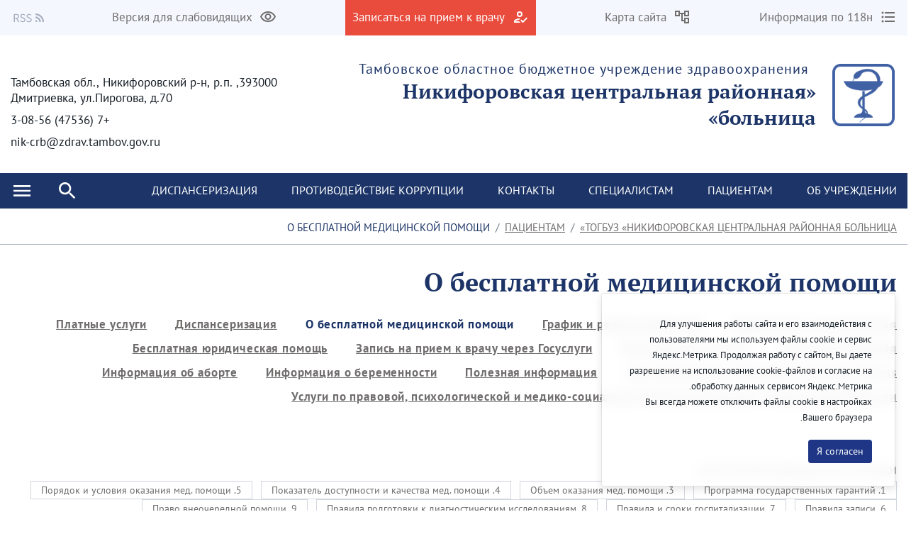

--- FILE ---
content_type: text/html;charset=UTF-8
request_url: https://nikcrb.ru/ar/program
body_size: 173540
content:




































	
		
		
			<!DOCTYPE html>




























































<html class="rtl" dir="rtl" lang="ar-SA">

<head>
    <title>О бесплатной медицинской помощи - ТОГБУЗ «Никифоровская центральная районная больница»</title>

    <meta content="initial-scale=1.0, width=device-width" name="viewport" />






































<meta content="text/html; charset=UTF-8" http-equiv="content-type" />












<script data-senna-track="permanent" src="/combo?browserId=chrome&minifierType=js&languageId=ar_SA&b=7307&t=1762739100596&/o/frontend-js-jquery-web/jquery/jquery.min.js&/o/frontend-js-jquery-web/jquery/init.js&/o/frontend-js-jquery-web/jquery/ajax.js&/o/frontend-js-jquery-web/jquery/bootstrap.bundle.min.js&/o/frontend-js-jquery-web/jquery/collapsible_search.js&/o/frontend-js-jquery-web/jquery/fm.js&/o/frontend-js-jquery-web/jquery/form.js&/o/frontend-js-jquery-web/jquery/popper.min.js&/o/frontend-js-jquery-web/jquery/side_navigation.js" type="text/javascript"></script>
<link data-senna-track="temporary" href="https://nikcrb.ru/program" rel="canonical" />
<link data-senna-track="temporary" href="https://nikcrb.ru/program" hreflang="ru-RU" rel="alternate" />
<link data-senna-track="temporary" href="https://nikcrb.ru/fr/program" hreflang="fr-FR" rel="alternate" />
<link data-senna-track="temporary" href="https://nikcrb.ru/ar/program" hreflang="ar-SA" rel="alternate" />
<link data-senna-track="temporary" href="https://nikcrb.ru/en/program" hreflang="en-US" rel="alternate" />
<link data-senna-track="temporary" href="https://nikcrb.ru/de/program" hreflang="de-DE" rel="alternate" />
<link data-senna-track="temporary" href="https://nikcrb.ru/program" hreflang="x-default" rel="alternate" />

<meta property="og:locale" content="ar_SA">
<meta property="og:locale:alternate" content="en_US">
<meta property="og:locale:alternate" content="ru_RU">
<meta property="og:locale:alternate" content="fr_FR">
<meta property="og:locale:alternate" content="ar_SA">
<meta property="og:locale:alternate" content="de_DE">
<meta property="og:site_name" content="ТОГБУЗ «Никифоровская центральная районная больница»">
<meta property="og:title" content="О бесплатной медицинской помощи - ТОГБУЗ «Никифоровская центральная районная больница» - tambov.medical">
<meta property="og:type" content="website">
<meta property="og:url" content="https://nikcrb.ru/program">


<link href="https://nikcrb.ru/o/theme1/images/favicon.ico" rel="icon" />



<link class="lfr-css-file" data-senna-track="temporary" href="https://nikcrb.ru/o/theme1/css/clay.css?browserId=chrome&amp;themeId=theme1_WAR_theme1&amp;minifierType=css&amp;languageId=ar_SA&amp;b=7307&amp;t=1762739150000" id="liferayAUICSS" rel="stylesheet" type="text/css" />



<link data-senna-track="temporary" href="/o/frontend-css-web/main.css?browserId=chrome&amp;themeId=theme1_WAR_theme1&amp;minifierType=css&amp;languageId=ar_SA&amp;b=7307&amp;t=1623377010573" id="liferayPortalCSS" rel="stylesheet" type="text/css" />









	

	





	



	

		<link data-senna-track="temporary" href="/combo?browserId=chrome&amp;minifierType=&amp;themeId=theme1_WAR_theme1&amp;languageId=ar_SA&amp;b=7307&amp;com_liferay_asset_publisher_web_portlet_AssetPublisherPortlet_INSTANCE_lIv0CKnKmm6S:%2Fcss%2Fmain.css&amp;com_liferay_portal_search_web_search_bar_portlet_SearchBarPortlet_INSTANCE_FooterSearch:%2Fcss%2Fmain.css&amp;com_liferay_product_navigation_product_menu_web_portlet_ProductMenuPortlet:%2Fcss%2Fmain.css&amp;com_liferay_product_navigation_user_personal_bar_web_portlet_ProductNavigationUserPersonalBarPortlet:%2Fcss%2Fmain.css&amp;com_liferay_site_navigation_menu_web_portlet_SiteNavigationMenuPortlet_INSTANCE_footer_navigation_menu_1:%2Fcss%2Fmain.css&amp;t=1762739150000" id="58ec2d1d" rel="stylesheet" type="text/css" />

	







<script data-senna-track="temporary" type="text/javascript">
	// <![CDATA[
		var Liferay = Liferay || {};

		Liferay.Browser = {
			acceptsGzip: function() {
				return true;
			},

			

			getMajorVersion: function() {
				return 131.0;
			},

			getRevision: function() {
				return '537.36';
			},
			getVersion: function() {
				return '131.0';
			},

			

			isAir: function() {
				return false;
			},
			isChrome: function() {
				return true;
			},
			isEdge: function() {
				return false;
			},
			isFirefox: function() {
				return false;
			},
			isGecko: function() {
				return true;
			},
			isIe: function() {
				return false;
			},
			isIphone: function() {
				return false;
			},
			isLinux: function() {
				return false;
			},
			isMac: function() {
				return true;
			},
			isMobile: function() {
				return false;
			},
			isMozilla: function() {
				return false;
			},
			isOpera: function() {
				return false;
			},
			isRtf: function() {
				return true;
			},
			isSafari: function() {
				return true;
			},
			isSun: function() {
				return false;
			},
			isWebKit: function() {
				return true;
			},
			isWindows: function() {
				return false;
			}
		};

		Liferay.Data = Liferay.Data || {};

		Liferay.Data.ICONS_INLINE_SVG = true;

		Liferay.Data.NAV_SELECTOR = '#navigation';

		Liferay.Data.NAV_SELECTOR_MOBILE = '#navigationCollapse';

		Liferay.Data.isCustomizationView = function() {
			return false;
		};

		Liferay.Data.notices = [
			

			
		];

		Liferay.PortletKeys = {
			DOCUMENT_LIBRARY: 'com_liferay_document_library_web_portlet_DLPortlet',
			DYNAMIC_DATA_MAPPING: 'com_liferay_dynamic_data_mapping_web_portlet_DDMPortlet',
			ITEM_SELECTOR: 'com_liferay_item_selector_web_portlet_ItemSelectorPortlet'
		};

		Liferay.PropsValues = {
			JAVASCRIPT_SINGLE_PAGE_APPLICATION_TIMEOUT: 0,
			NTLM_AUTH_ENABLED: false,
			UPLOAD_SERVLET_REQUEST_IMPL_MAX_SIZE: 1048576000
		};

		Liferay.ThemeDisplay = {

			

			
				getLayoutId: function() {
					return '25';
				},

				

				getLayoutRelativeControlPanelURL: function() {
					return '/ar/group/nikcrb/~/control_panel/manage';
				},

				getLayoutRelativeURL: function() {
					return '/ar/program';
				},
				getLayoutURL: function() {
					return 'https://nikcrb.ru/ar/program';
				},
				getParentLayoutId: function() {
					return '5';
				},
				isControlPanel: function() {
					return false;
				},
				isPrivateLayout: function() {
					return 'false';
				},
				isVirtualLayout: function() {
					return false;
				},
			

			getBCP47LanguageId: function() {
				return 'ar-SA';
			},
			getCanonicalURL: function() {

				

				return 'https\x3a\x2f\x2fnikcrb\x2eru\x2fprogram';
			},
			getCDNBaseURL: function() {
				return 'https://nikcrb.ru';
			},
			getCDNDynamicResourcesHost: function() {
				return '';
			},
			getCDNHost: function() {
				return '';
			},
			getCompanyGroupId: function() {
				return '6428730';
			},
			getCompanyId: function() {
				return '6428702';
			},
			getDefaultLanguageId: function() {
				return 'ru_RU';
			},
			getDoAsUserIdEncoded: function() {
				return '';
			},
			getLanguageId: function() {
				return 'ar_SA';
			},
			getParentGroupId: function() {
				return '24675971';
			},
			getPathContext: function() {
				return '';
			},
			getPathImage: function() {
				return '/image';
			},
			getPathJavaScript: function() {
				return '/o/frontend-js-web';
			},
			getPathMain: function() {
				return '/ar/c';
			},
			getPathThemeImages: function() {
				return 'https://nikcrb.ru/o/theme1/images';
			},
			getPathThemeRoot: function() {
				return '/o/theme1';
			},
			getPlid: function() {
				return '14917';
			},
			getPortalURL: function() {
				return 'https://nikcrb.ru';
			},
			getScopeGroupId: function() {
				return '24675971';
			},
			getScopeGroupIdOrLiveGroupId: function() {
				return '24675971';
			},
			getSessionId: function() {
				return '';
			},
			getSiteAdminURL: function() {
				return 'https://nikcrb.ru/group/nikcrb/~/control_panel/manage?p_p_lifecycle=0&p_p_state=maximized&p_p_mode=view';
			},
			getSiteGroupId: function() {
				return '24675971';
			},
			getURLControlPanel: function() {
				return '/ar/group/control_panel?refererPlid=14917';
			},
			getURLHome: function() {
				return 'https\x3a\x2f\x2fnikcrb\x2eru\x2fweb\x2fguest';
			},
			getUserEmailAddress: function() {
				return '';
			},
			getUserId: function() {
				return '6428708';
			},
			getUserName: function() {
				return '';
			},
			isAddSessionIdToURL: function() {
				return false;
			},
			isImpersonated: function() {
				return false;
			},
			isSignedIn: function() {
				return false;
			},
			isStateExclusive: function() {
				return false;
			},
			isStateMaximized: function() {
				return false;
			},
			isStatePopUp: function() {
				return false;
			}
		};

		var themeDisplay = Liferay.ThemeDisplay;

		Liferay.AUI = {

			

			getAvailableLangPath: function() {
				return 'available_languages.jsp?browserId=chrome&themeId=theme1_WAR_theme1&colorSchemeId=01&minifierType=js&languageId=ar_SA&b=7307&t=1762739080260';
			},
			getCombine: function() {
				return true;
			},
			getComboPath: function() {
				return '/combo/?browserId=chrome&minifierType=&languageId=ar_SA&b=7307&t=1623376995526&';
			},
			getDateFormat: function() {
				return '%d/%m/%Y';
			},
			getEditorCKEditorPath: function() {
				return '/o/frontend-editor-ckeditor-web';
			},
			getFilter: function() {
				var filter = 'raw';

				
					
						filter = 'min';
					
					
				

				return filter;
			},
			getFilterConfig: function() {
				var instance = this;

				var filterConfig = null;

				if (!instance.getCombine()) {
					filterConfig = {
						replaceStr: '.js' + instance.getStaticResourceURLParams(),
						searchExp: '\\.js$'
					};
				}

				return filterConfig;
			},
			getJavaScriptRootPath: function() {
				return '/o/frontend-js-web';
			},
			getLangPath: function() {
				return 'aui_lang.jsp?browserId=chrome&themeId=theme1_WAR_theme1&colorSchemeId=01&minifierType=js&languageId=ar_SA&b=7307&t=1623376995526';
			},
			getPortletRootPath: function() {
				return '/html/portlet';
			},
			getStaticResourceURLParams: function() {
				return '?browserId=chrome&minifierType=&languageId=ar_SA&b=7307&t=1623376995526';
			}
		};

		Liferay.authToken = '5RtaXYpW';

		

		Liferay.currentURL = '\x2far\x2fprogram';
		Liferay.currentURLEncoded = '\x252Far\x252Fprogram';
	// ]]>
</script>

<script src="/o/js_loader_config?t=1762739100506" type="text/javascript"></script>
<script data-senna-track="permanent" src="/combo?browserId=chrome&minifierType=js&languageId=ar_SA&b=7307&t=1623376995526&/o/frontend-js-aui-web/aui/aui/aui.js&/o/frontend-js-aui-web/liferay/modules.js&/o/frontend-js-aui-web/liferay/aui_sandbox.js&/o/frontend-js-aui-web/aui/attribute-base/attribute-base.js&/o/frontend-js-aui-web/aui/attribute-complex/attribute-complex.js&/o/frontend-js-aui-web/aui/attribute-core/attribute-core.js&/o/frontend-js-aui-web/aui/attribute-observable/attribute-observable.js&/o/frontend-js-aui-web/aui/attribute-extras/attribute-extras.js&/o/frontend-js-aui-web/aui/event-custom-base/event-custom-base.js&/o/frontend-js-aui-web/aui/event-custom-complex/event-custom-complex.js&/o/frontend-js-aui-web/aui/oop/oop.js&/o/frontend-js-aui-web/aui/aui-base-lang/aui-base-lang.js&/o/frontend-js-aui-web/liferay/dependency.js&/o/frontend-js-aui-web/liferay/util.js&/o/frontend-js-web/loader/config.js&/o/frontend-js-web/loader/loader.js&/o/frontend-js-web/liferay/dom_task_runner.js&/o/frontend-js-web/liferay/events.js&/o/frontend-js-web/liferay/lazy_load.js&/o/frontend-js-web/liferay/liferay.js&/o/frontend-js-web/liferay/global.bundle.js&/o/frontend-js-web/liferay/portlet.js&/o/frontend-js-web/liferay/workflow.js" type="text/javascript"></script>




	

	<script data-senna-track="temporary" src="/o/js_bundle_config?t=1762739132208" type="text/javascript"></script>


<script data-senna-track="temporary" type="text/javascript">
	// <![CDATA[
		
			
				
				
			
		

		

		
	// ]]>
</script>





	
		

			

			
		
		
	



	
		
		

			

			
		
	












	

	





	



	



















<link class="lfr-css-file" data-senna-track="temporary" href="https://nikcrb.ru/o/theme1/css/main.css?browserId=chrome&amp;themeId=theme1_WAR_theme1&amp;minifierType=css&amp;languageId=ar_SA&amp;b=7307&amp;t=1762739150000" id="liferayThemeCSS" rel="stylesheet" type="text/css" />








	<style data-senna-track="temporary" type="text/css">

		

			

		

			

		

			

		

			

		

			

		

			

		

			

		

			

		

			

		

			

		

			

		

			

		

	</style>


<link href="/o/commerce-frontend-js/styles/main.css" rel="stylesheet" type="text/css" /><style data-senna-track="temporary" type="text/css">
</style>
<script type="text/javascript">
// <![CDATA[
Liferay.SPA = Liferay.SPA || {};
Liferay.SPA.cacheExpirationTime = -1;
Liferay.SPA.clearScreensCache = true;
Liferay.SPA.debugEnabled = false;
Liferay.SPA.excludedPaths = ["/c/document_library","/documents","/image"];
Liferay.SPA.loginRedirect = '';
Liferay.SPA.navigationExceptionSelectors = ':not([target="_blank"]):not([data-senna-off]):not([data-resource-href]):not([data-cke-saved-href]):not([data-cke-saved-href])';
Liferay.SPA.requestTimeout = 0;
Liferay.SPA.userNotification = {
	message: 'يبدو أن هذا يستغرق وقتًا أطول من المتوقع.',
	timeout: 30000,
	title: 'عذرًا!'
};
// ]]>
</script><script type="text/javascript">
// <![CDATA[
Liferay.Loader.require('frontend-js-spa-web@4.0.32/liferay/init.es', function(frontendJsSpaWeb4032LiferayInitEs) {
try {
(function() {
var frontendJsSpaWebLiferayInitEs = frontendJsSpaWeb4032LiferayInitEs;
frontendJsSpaWebLiferayInitEs.default.init(
	function(app) {
		app.setPortletsBlacklist({"com_liferay_site_navigation_directory_web_portlet_SitesDirectoryPortlet":true,"com_liferay_nested_portlets_web_portlet_NestedPortletsPortlet":true,"com_liferay_login_web_portlet_LoginPortlet":true,"com_liferay_login_web_portlet_FastLoginPortlet":true});
		app.setValidStatusCodes([221,490,494,499,491,492,493,495,220]);
	}
);
})();
} catch (err) {
	console.error(err);
}
});
// ]]>
</script>



















<script data-senna-track="temporary" type="text/javascript">
	if (window.Analytics) {
		window._com_liferay_document_library_analytics_isViewFileEntry = false;
	}
</script>







<script type="text/javascript">
// <![CDATA[
Liferay.on(
	'ddmFieldBlur', function(event) {
		if (window.Analytics) {
			Analytics.send(
				'fieldBlurred',
				'Form',
				{
					fieldName: event.fieldName,
					focusDuration: event.focusDuration,
					formId: event.formId,
					page: event.page
				}
			);
		}
	}
);

Liferay.on(
	'ddmFieldFocus', function(event) {
		if (window.Analytics) {
			Analytics.send(
				'fieldFocused',
				'Form',
				{
					fieldName: event.fieldName,
					formId: event.formId,
					page: event.page
				}
			);
		}
	}
);

Liferay.on(
	'ddmFormPageShow', function(event) {
		if (window.Analytics) {
			Analytics.send(
				'pageViewed',
				'Form',
				{
					formId: event.formId,
					page: event.page,
					title: event.title
				}
			);
		}
	}
);

Liferay.on(
	'ddmFormSubmit', function(event) {
		if (window.Analytics) {
			Analytics.send(
				'formSubmitted',
				'Form',
				{
					formId: event.formId
				}
			);
		}
	}
);

Liferay.on(
	'ddmFormView', function(event) {
		if (window.Analytics) {
			Analytics.send(
				'formViewed',
				'Form',
				{
					formId: event.formId,
					title: event.title
				}
			);
		}
	}
);
// ]]>
</script>








    <link rel="stylesheet" href="https://nikcrb.ru/o/theme1/css/normalize.css?v=2.0.35">
    <link rel="stylesheet" href="https://nikcrb.ru/o/theme1/css/bootstrap-grid.css?v=2.0.35">
    <link rel="stylesheet" href="https://nikcrb.ru/o/theme1/js/slick/slick-theme.css?v=2.0.35">
    <link rel="stylesheet" href="https://nikcrb.ru/o/theme1/css/bvi/bvi.min.css?v=2.0.35" type="text/css">

    <link rel="stylesheet" href="https://nikcrb.ru/o/theme1/css/videojs/video-js.css?v=2.0.35">
    <link rel="stylesheet" href="https://nikcrb.ru/o/theme1/css/videojs/videojs-vjsdownload.css?v=2.0.35">
    <link rel="stylesheet" href="https://nikcrb.ru/o/theme1/css/videojs/videojs-share.css?v=2.0.35">
    <link rel="stylesheet" href="https://nikcrb.ru/o/theme1/css/videojs/videojs-overlay.css?v=2.0.35">
</head>

<body class="chrome controls-visible  yui3-skin-sam signed-out public-page site">


















































	<nav aria-label="روابط سريعة" class="quick-access-nav" id="ngki_quickAccessNav">
		<h1 class="hide-accessible">الملاحة</h1>

		<ul>
			
				<li><a href="#main-content">التخطي للمحتوى</a></li>
			

			
		</ul>
	</nav>

















































































<header class="avo-header ">
    <div class="avo-header-top hide_on_mobile">
        <div class="container">
                <div class="row flex">
    <div class="col-auto hide_on_mobile">
        <a class="avo-btn" href="https://nikcrb.ru/ar/118n">
            <svg width="24" height="24" viewBox="0 0 24 24" xmlns="http://www.w3.org/2000/svg">
            <path d="M4 10.5a1.5 1.5 0 100 3 1.5 1.5 0 000-3zm0-6a1.5 1.5 0 100 3 1.5 1.5 0 000-3zm0 12c-.8 0-1.5.7-1.5 1.5s.7 1.5 1.5 1.5 1.5-.7 1.5-1.5-.7-1.5-1.5-1.5zM7 19h14v-2H7v2zm0-6h14v-2H7v2zm0-8v2h14V5H7z"/>
            </svg>
            <span>
                Информация по 118н
            </span>
        </a>
    </div>
    <div class="col-auto hide_on_mobile">
        <a class="avo-btn" href="https://nikcrb.ru/ar/site-map">
            <svg width="24" height="24" viewBox="0 0 24 24" xmlns="http://www.w3.org/2000/svg">
                <path d="M22 11V3H15V6H9V3H2V11H9V8H11V18H15V21H22V13H15V16H13V8H15V11H22ZM7 9H4V5H7V9ZM17 15H20V19H17V15ZM17 5H20V9H17V5Z" />
            </svg>
            <span>Карта сайта</span>
        </a>
    </div>
    <div class="col-auto">
        <a class="avo-btn avo-btn__important" href="https://k-vrachu.tambov.gov.ru/" target="_blank">
            <svg width="24" height="24" viewBox="0 0 24 24" xmlns="http://www.w3.org/2000/svg">
            <path d="M11 12a4 4 0 100-8 4 4 0 000 8zm0-6a2 2 0 012 2 2 2 0 01-2 2 2 2 0 01-2-2c0-1.1.9-2 2-2zM5 18c.2-.6 2.6-1.7 5-2l2-2h-1c-2.7 0-8 1.3-8 4v2h9l-2-2H5zm15.6-5.5l-5.1 5.2-2.1-2.1L12 17l3.5 3.5 6.5-6.6-1.4-1.4z"/>
            </svg>
            <span>Записаться на прием к врачу</span>
        </a>
    </div>
<div class="col-auto hide_on_mobile">
    <a class="js-visual-assistent avo-btn" href="javascript:">
        <svg width="24" height="24" viewBox="0 0 24 24" xmlns="http://www.w3.org/2000/svg">
        <path d="M12 6c3.8 0 7.2 2.1 8.8 5.5A9.8 9.8 0 0112 17a9.8 9.8 0 01-8.8-5.5C4.8 8.1 8.2 6 12 6zm0-2C7 4 2.7 7.1 1 11.5a11.8 11.8 0 0022 0C21.3 7.1 17 4 12 4zm0 5a2.5 2.5 0 110 5 2.5 2.5 0 010-5zm0-2a4.5 4.5 0 100 9 4.5 4.5 0 000-9z"/>
        </svg>
        <span>Версия для слабовидящих</span>
    </a>
</div>
                    <div class="col-auto">
<div class="avo-socials">
        <a class="avo-btn rss-link" href="/news?p_p_id=com_liferay_asset_publisher_web_portlet_AssetPublisherPortlet_INSTANCE_aaWzSkg4dOMe&p_p_lifecycle=2&p_p_state=normal&p_p_mode=view&p_p_resource_id=getRSS&p_p_cacheability=cacheLevelPage&_com_liferay_asset_publisher_web_portlet_AssetPublisherPortlet_INSTANCE_aaWzSkg4dOMe_currentURL=%2Fweb%2Fnikcrb%2Fnews&_com_liferay_asset_publisher_web_portlet_AssetPublisherPortlet_INSTANCE_aaWzSkg4dOMe_portletAjaxable=true" target="_blank">
        <svg fill="none" height="12" viewbox="0 0 20 20" width="12" xmlns="http://www.w3.org/2000/svg">
            <path d="M2.18 19.9999C3.38398 19.9999 4.36 19.0239 4.36 17.8199C4.36 16.6159 3.38398 15.6399 2.18 15.6399C0.976019 15.6399 0 16.6159 0 17.8199C0 19.0239 0.976019 19.9999 2.18 19.9999Z" fill="#B8BCCB"/>
            <path d="M0 0V3.63753C9.03599 3.63753 16.3625 10.964 16.3625 20H20C20 8.95887 11.0411 0 0 0ZM0 7.27506V10.9126C5.01285 10.9126 9.0874 14.9871 9.0874 20H12.7249C12.7249 12.9692 7.03085 7.27506 0 7.27506Z" fill="#B8BCCB"/>
        </svg>
        <svg style="margin-left:4px;" width="26" height="13" viewBox="0 0 26 13" fill="none" xmlns="http://www.w3.org/2000/svg">
            <path d="M0.53 12V0.848H4.015C4.58167 0.848 5.103 0.904666 5.579 1.018C6.06633 1.12 6.48 1.29567 6.82 1.545C7.17133 1.79433 7.44333 2.11733 7.636 2.514C7.82867 2.91067 7.925 3.398 7.925 3.976C7.925 4.84867 7.69833 5.54567 7.245 6.067C6.79167 6.58833 6.17967 6.94533 5.409 7.138L8.248 12H6.65L3.964 7.291H1.941V12H0.53ZM1.941 6.135H3.811C4.68367 6.135 5.35233 5.95933 5.817 5.608C6.28167 5.24533 6.514 4.70133 6.514 3.976C6.514 3.23933 6.28167 2.72367 5.817 2.429C5.35233 2.13433 4.68367 1.987 3.811 1.987H1.941V6.135ZM13.0703 12.204C12.2883 12.204 11.563 12.0567 10.8943 11.762C10.2256 11.4673 9.64762 11.065 9.16029 10.555L10.0103 9.569C10.407 9.98833 10.8716 10.3283 11.4043 10.589C11.9483 10.8383 12.5093 10.963 13.0873 10.963C13.824 10.963 14.3963 10.7987 14.8043 10.47C15.2123 10.13 15.4163 9.688 15.4163 9.144C15.4163 8.86067 15.3653 8.62267 15.2633 8.43C15.1726 8.226 15.0423 8.056 14.8723 7.92C14.7136 7.77267 14.521 7.64233 14.2943 7.529C14.0676 7.41567 13.824 7.29667 13.5633 7.172L11.9653 6.475C11.7046 6.36167 11.4383 6.22567 11.1663 6.067C10.8943 5.90833 10.6506 5.71567 10.4353 5.489C10.22 5.26233 10.0443 4.996 9.90829 4.69C9.77229 4.37267 9.70429 4.01 9.70429 3.602C9.70429 3.18267 9.78929 2.79167 9.95929 2.429C10.1406 2.06633 10.3843 1.75467 10.6903 1.494C11.0076 1.222 11.376 1.01233 11.7953 0.864999C12.226 0.717666 12.6963 0.643999 13.2063 0.643999C13.875 0.643999 14.4926 0.774333 15.0593 1.035C15.626 1.28433 16.1076 1.613 16.5043 2.021L15.7393 2.939C15.3993 2.61033 15.0196 2.35533 14.6003 2.174C14.1923 1.98133 13.7276 1.885 13.2063 1.885C12.583 1.885 12.0786 2.03233 11.6933 2.327C11.3193 2.61033 11.1323 3.007 11.1323 3.517C11.1323 3.789 11.1833 4.02133 11.2853 4.214C11.3986 4.39533 11.546 4.55967 11.7273 4.707C11.9086 4.843 12.107 4.96767 12.3223 5.081C12.5376 5.183 12.7586 5.27933 12.9853 5.37L14.5663 6.05C14.8836 6.186 15.184 6.34467 15.4673 6.526C15.7506 6.696 15.9943 6.9 16.1983 7.138C16.4023 7.36467 16.561 7.63667 16.6743 7.954C16.799 8.26 16.8613 8.617 16.8613 9.025C16.8613 9.467 16.7706 9.88067 16.5893 10.266C16.4193 10.6513 16.17 10.9913 15.8413 11.286C15.5126 11.5693 15.116 11.796 14.6513 11.966C14.1866 12.1247 13.6596 12.204 13.0703 12.204ZM21.9189 12.204C21.1369 12.204 20.4116 12.0567 19.7429 11.762C19.0743 11.4673 18.4963 11.065 18.0089 10.555L18.8589 9.569C19.2556 9.98833 19.7203 10.3283 20.2529 10.589C20.7969 10.8383 21.3579 10.963 21.9359 10.963C22.6726 10.963 23.2449 10.7987 23.6529 10.47C24.0609 10.13 24.2649 9.688 24.2649 9.144C24.2649 8.86067 24.2139 8.62267 24.1119 8.43C24.0213 8.226 23.8909 8.056 23.7209 7.92C23.5623 7.77267 23.3696 7.64233 23.1429 7.529C22.9163 7.41567 22.6726 7.29667 22.4119 7.172L20.8139 6.475C20.5533 6.36167 20.2869 6.22567 20.0149 6.067C19.7429 5.90833 19.4993 5.71567 19.2839 5.489C19.0686 5.26233 18.8929 4.996 18.7569 4.69C18.6209 4.37267 18.5529 4.01 18.5529 3.602C18.5529 3.18267 18.6379 2.79167 18.8079 2.429C18.9893 2.06633 19.2329 1.75467 19.5389 1.494C19.8563 1.222 20.2246 1.01233 20.6439 0.864999C21.0746 0.717666 21.5449 0.643999 22.0549 0.643999C22.7236 0.643999 23.3413 0.774333 23.9079 1.035C24.4746 1.28433 24.9563 1.613 25.3529 2.021L24.5879 2.939C24.2479 2.61033 23.8683 2.35533 23.4489 2.174C23.0409 1.98133 22.5763 1.885 22.0549 1.885C21.4316 1.885 20.9273 2.03233 20.5419 2.327C20.1679 2.61033 19.9809 3.007 19.9809 3.517C19.9809 3.789 20.0319 4.02133 20.1339 4.214C20.2473 4.39533 20.3946 4.55967 20.5759 4.707C20.7573 4.843 20.9556 4.96767 21.1709 5.081C21.3863 5.183 21.6073 5.27933 21.8339 5.37L23.4149 6.05C23.7323 6.186 24.0326 6.34467 24.3159 6.526C24.5993 6.696 24.8429 6.9 25.0469 7.138C25.2509 7.36467 25.4096 7.63667 25.5229 7.954C25.6476 8.26 25.7099 8.617 25.7099 9.025C25.7099 9.467 25.6193 9.88067 25.4379 10.266C25.2679 10.6513 25.0186 10.9913 24.6899 11.286C24.3613 11.5693 23.9646 11.796 23.4999 11.966C23.0353 12.1247 22.5083 12.204 21.9189 12.204Z" fill="#A6AEBF"/>
        </svg>                                        
    </a>
</div>
                    </div>
                </div>

        </div>
    </div>

    <div class="avo-header-middle">
            <div class="container">
            
                <div class="site-title-section flex">

                        <div class="flex">
                            <a href="https://nikcrb.ru/ar">
                                <img alt="" src="/image/layout_set_logo?img_id=28421691&amp;t=1762816920266" />
                            </a>
                            <a href="https://nikcrb.ru/ar" class="hide_on_mobile">
                                    <span class="subtitle">Тамбовское областное бюджетное учреждение здравоохранения</span>
                                    <strong class="title">«Никифоровская центральная районная больница»</strong>
                            </a>
                            <a href="https://nikcrb.ru/ar" class="hide_on_desktop">
                                    <strong class="title">ТОГБУЗ «Никифоровская ЦРБ»</strong>
                            </a>
                        </div>
                    <div class="site_header_address hide_on_mobile text-right">
                            <p>393000, Тамбовская обл., Никифоровский р-н, р.п. Дмитриевка, ул.Пирогова, д.70</p>
                            <p>+7 (47536) 3-08-56</p>
                            <p>nik-crb@zdrav.tambov.gov.ru</p>
                    </div>
                </div>
    
            </div><!--/ container -->

<nav class="avo-menu flex hide_on_login_page">
    <div class="container container_search">
        <div class="js-search-box search-box">
            <div class="menu-search">








































	

	<div class="portlet-boundary portlet-boundary_com_liferay_portal_search_web_search_bar_portlet_SearchBarPortlet_  portlet-static portlet-static-end portlet-decorate portlet-search-bar " id="p_p_id_com_liferay_portal_search_web_search_bar_portlet_SearchBarPortlet_INSTANCE_FooterSearch_">
		<span id="p_com_liferay_portal_search_web_search_bar_portlet_SearchBarPortlet_INSTANCE_FooterSearch"></span>




	

	
		
			






































	
	
	
		

<section class="portlet" id="portlet_com_liferay_portal_search_web_search_bar_portlet_SearchBarPortlet_INSTANCE_FooterSearch">


    <div class="portlet-content">

        <div class="autofit-float autofit-row portlet-header">
            <div class="autofit-col autofit-col-expand">
                <h2 class="portlet-title-text">Search Bar</h2>
            </div>

            <div class="autofit-col autofit-col-end">
                <div class="autofit-section">
                </div>
            </div>
        </div>

        
			<div class=" portlet-content-container">
				


	<div class="portlet-body">



	
		
			
			
				
					



















































	

				

				
					
					
						


	

		


















	
	
		





























































<form action="https://nikcrb.ru/ar/search" class="form  " data-fm-namespace="_com_liferay_portal_search_web_search_bar_portlet_SearchBarPortlet_INSTANCE_FooterSearch_" id="_com_liferay_portal_search_web_search_bar_portlet_SearchBarPortlet_INSTANCE_FooterSearch_fm" method="get" name="_com_liferay_portal_search_web_search_bar_portlet_SearchBarPortlet_INSTANCE_FooterSearch_fm" >
	

	






































































	
	
	
	
	
	
	
	

		

		
			
			
			
			
				<input  class="field form-control"  id="_com_liferay_portal_search_web_search_bar_portlet_SearchBarPortlet_INSTANCE_FooterSearch_formDate"    name="_com_liferay_portal_search_web_search_bar_portlet_SearchBarPortlet_INSTANCE_FooterSearch_formDate"     type="hidden" value="1762817817597"   />
			
		

		
	









			

			

			


































				<fieldset class="fieldset search-bar" ><div class="">
					






































































	
	
	
	
	
	
	
	

		

		
			
			
			
			
				<input  class="field search-bar-empty-search-input form-control"  id="_com_liferay_portal_search_web_search_bar_portlet_SearchBarPortlet_INSTANCE_FooterSearch_emptySearchEnabled"    name="_com_liferay_portal_search_web_search_bar_portlet_SearchBarPortlet_INSTANCE_FooterSearch_emptySearchEnabled"     type="hidden" value="false"   />
			
		

		
	










					<div class="input-group search-bar-simple">
						
							
							
								<div class="input-group-item search-bar-keywords-input-wrapper">
									<input class="form-control input-group-inset input-group-inset-after search-bar-keywords-input" data-qa-id="searchInput" id="dkrk___q" name="q" placeholder="Search..." title="إبحث" type="text" value="" />

									






































































	
	
	
	
	
	
	
	

		

		
			
			
			
			
				<input  class="field form-control"  id="_com_liferay_portal_search_web_search_bar_portlet_SearchBarPortlet_INSTANCE_FooterSearch_scope"    name="_com_liferay_portal_search_web_search_bar_portlet_SearchBarPortlet_INSTANCE_FooterSearch_scope"     type="hidden" value=""   />
			
		

		
	










									<div class="input-group-inset-item input-group-inset-item-after">
										<button class="btn btn-monospaced btn-unstyled"type="submit" aria-label="أرسل" ><span class="inline-item"><svg class="lexicon-icon lexicon-icon-search" role="presentation" viewBox="0 0 512 512"><use xlink:href="https://nikcrb.ru/o/theme1/images/clay/icons.svg#search" /></svg></span></button>
									</div>
								</div>
							
						
					</div>
				</div></fieldset>
			
		



























































	

	
</form>



<script type="text/javascript">
// <![CDATA[
AUI().use('liferay-form', function(A) {(function() {var $ = AUI.$;var _ = AUI._;
	Liferay.Form.register(
		{
			id: '_com_liferay_portal_search_web_search_bar_portlet_SearchBarPortlet_INSTANCE_FooterSearch_fm'

			
				, fieldRules: [

					

				]
			

			

			, validateOnBlur: true
		}
	);

	var onDestroyPortlet = function(event) {
		if (event.portletId === 'com_liferay_portal_search_web_search_bar_portlet_SearchBarPortlet_INSTANCE_FooterSearch') {
			delete Liferay.Form._INSTANCES['_com_liferay_portal_search_web_search_bar_portlet_SearchBarPortlet_INSTANCE_FooterSearch_fm'];
		}
	};

	Liferay.on('destroyPortlet', onDestroyPortlet);

	

	Liferay.fire(
		'_com_liferay_portal_search_web_search_bar_portlet_SearchBarPortlet_INSTANCE_FooterSearch_formReady',
		{
			formName: '_com_liferay_portal_search_web_search_bar_portlet_SearchBarPortlet_INSTANCE_FooterSearch_fm'
		}
	);
})();});
// ]]>
</script>

		<script type="text/javascript">
// <![CDATA[
AUI().use('liferay-search-bar', function(A) {(function() {var $ = AUI.$;var _ = AUI._;
			new Liferay.Search.SearchBar(A.one('#_com_liferay_portal_search_web_search_bar_portlet_SearchBarPortlet_INSTANCE_FooterSearch_fm'));
		})();});
// ]]>
</script>
	


	
	

					
				
			
		
	
	



	</div>

			</div>
		
    </div>
</section>
	

		
		
	







	</div>






            </div>
        </div>
    </div>
    <div class="container flex">
        <div class="menu">








































	

	<div class="portlet-boundary portlet-boundary_com_liferay_site_navigation_menu_web_portlet_SiteNavigationMenuPortlet_  portlet-static portlet-static-end portlet-decorate portlet-navigation " id="p_p_id_com_liferay_site_navigation_menu_web_portlet_SiteNavigationMenuPortlet_INSTANCE_primary_navigation_menu_">
		<span id="p_com_liferay_site_navigation_menu_web_portlet_SiteNavigationMenuPortlet_INSTANCE_primary_navigation_menu"></span>




	

	
		
			






































	
	
	
		

<section class="portlet" id="portlet_com_liferay_site_navigation_menu_web_portlet_SiteNavigationMenuPortlet_INSTANCE_primary_navigation_menu">


    <div class="portlet-content">

        <div class="autofit-float autofit-row portlet-header">
            <div class="autofit-col autofit-col-expand">
                <h2 class="portlet-title-text">Navigation Menu</h2>
            </div>

            <div class="autofit-col autofit-col-end">
                <div class="autofit-section">
                </div>
            </div>
        </div>

        
			<div class=" portlet-content-container">
				


	<div class="portlet-body">



	
		
			
			
				
					



















































	

				

				
					
					
						


	

		




















	

		

		
			
				

	<div class="pragm-hor-menu" id="navbar_com_liferay_site_navigation_menu_web_portlet_SiteNavigationMenuPortlet_INSTANCE_primary_navigation_menu">
		<ul aria-label="صفحات الموقع" class="navbar-blank navbar-nav navbar-site" role="menubar">






					<li class="lfr-nav-item nav-item dropdown" id="layout_com_liferay_site_navigation_menu_web_portlet_SiteNavigationMenuPortlet_INSTANCE_primary_navigation_menu_24677163" role="presentation">
						<a aria-labelledby="layout_com_liferay_site_navigation_menu_web_portlet_SiteNavigationMenuPortlet_INSTANCE_primary_navigation_menu_24677163" aria-haspopup='true' class="nav-link text-truncate dropdown-toggle" href='https://nikcrb.ru/ar/data'  role="menuitem">
							<span class="text-truncate"> Об учреждении</span>
						</a>

						    <ul aria-expanded="false" class="child-menu dropdown-menu child-menu-wrapper" role="menu">
                                <div class="container flex">
                                    <li>
                                        <h3>Об учреждении</h3>
                                    </li>
                                    <div class="child-menu-wrapper-items">



		<li class="" id="layout_com_liferay_site_navigation_menu_web_portlet_SiteNavigationMenuPortlet_INSTANCE_primary_navigation_menu_24677165" role="presentation">
			<a aria-labelledby="layout_com_liferay_site_navigation_menu_web_portlet_SiteNavigationMenuPortlet_INSTANCE_primary_navigation_menu_24677165" class="dropdown-item" href="https://nikcrb.ru/ar/data"  role="menuitem">Сведения о медицинской организации</a>
		</li>



		<li class="" id="layout_com_liferay_site_navigation_menu_web_portlet_SiteNavigationMenuPortlet_INSTANCE_primary_navigation_menu_24677231" role="presentation">
			<a aria-labelledby="layout_com_liferay_site_navigation_menu_web_portlet_SiteNavigationMenuPortlet_INSTANCE_primary_navigation_menu_24677231" class="dropdown-item" href="https://nikcrb.ru/ar/director"  role="menuitem">Сведения о руководителе</a>
		</li>



		<li class="" id="layout_com_liferay_site_navigation_menu_web_portlet_SiteNavigationMenuPortlet_INSTANCE_primary_navigation_menu_24677186" role="presentation">
			<a aria-labelledby="layout_com_liferay_site_navigation_menu_web_portlet_SiteNavigationMenuPortlet_INSTANCE_primary_navigation_menu_24677186" class="dropdown-item" href="https://nikcrb.ru/ar/license"  role="menuitem">Лицензии</a>
		</li>



		<li class="" id="layout_com_liferay_site_navigation_menu_web_portlet_SiteNavigationMenuPortlet_INSTANCE_primary_navigation_menu_24677209" role="presentation">
			<a aria-labelledby="layout_com_liferay_site_navigation_menu_web_portlet_SiteNavigationMenuPortlet_INSTANCE_primary_navigation_menu_24677209" class="dropdown-item" href="https://nikcrb.ru/ar/structure"  role="menuitem">Структура и органы управления</a>
		</li>



		<li class="" id="layout_com_liferay_site_navigation_menu_web_portlet_SiteNavigationMenuPortlet_INSTANCE_primary_navigation_menu_24677252" role="presentation">
			<a aria-labelledby="layout_com_liferay_site_navigation_menu_web_portlet_SiteNavigationMenuPortlet_INSTANCE_primary_navigation_menu_24677252" class="dropdown-item" href="https://nikcrb.ru/ar/deputies"  role="menuitem">Сведения о заместителях руководителя</a>
		</li>



		<li class="" id="layout_com_liferay_site_navigation_menu_web_portlet_SiteNavigationMenuPortlet_INSTANCE_primary_navigation_menu_24677297" role="presentation">
			<a aria-labelledby="layout_com_liferay_site_navigation_menu_web_portlet_SiteNavigationMenuPortlet_INSTANCE_primary_navigation_menu_24677297" class="dropdown-item" href="https://nikcrb.ru/ar/separate-structural-divisions"  role="menuitem">Обособленные структурные подразделения</a>
		</li>



		<li class="" id="layout_com_liferay_site_navigation_menu_web_portlet_SiteNavigationMenuPortlet_INSTANCE_primary_navigation_menu_24677274" role="presentation">
			<a aria-labelledby="layout_com_liferay_site_navigation_menu_web_portlet_SiteNavigationMenuPortlet_INSTANCE_primary_navigation_menu_24677274" class="dropdown-item" href="https://nikcrb.ru/ar/heads-of-structural-divisions"  role="menuitem">Руководители структурных подразделений</a>
		</li>



		<li class="" id="layout_com_liferay_site_navigation_menu_web_portlet_SiteNavigationMenuPortlet_INSTANCE_primary_navigation_menu_24677323" role="presentation">
			<a aria-labelledby="layout_com_liferay_site_navigation_menu_web_portlet_SiteNavigationMenuPortlet_INSTANCE_primary_navigation_menu_24677323" class="dropdown-item" href="https://nikcrb.ru/ar/nok"  role="menuitem">Независимая оценка качества</a>
		</li>



		<li class="" id="layout_com_liferay_site_navigation_menu_web_portlet_SiteNavigationMenuPortlet_INSTANCE_primary_navigation_menu_24677579" role="presentation">
			<a aria-labelledby="layout_com_liferay_site_navigation_menu_web_portlet_SiteNavigationMenuPortlet_INSTANCE_primary_navigation_menu_24677579" class="dropdown-item" href="https://nikcrb.ru/ar/constituent-documents"  role="menuitem">Учредительные документы</a>
		</li>



		<li class="" id="layout_com_liferay_site_navigation_menu_web_portlet_SiteNavigationMenuPortlet_INSTANCE_primary_navigation_menu_25198063" role="presentation">
			<a aria-labelledby="layout_com_liferay_site_navigation_menu_web_portlet_SiteNavigationMenuPortlet_INSTANCE_primary_navigation_menu_25198063" class="dropdown-item" href="https://nikcrb.ru/ar/feldsher-obstetric-stations"  role="menuitem">Подразделения</a>
		</li>



		<li class="" id="layout_com_liferay_site_navigation_menu_web_portlet_SiteNavigationMenuPortlet_INSTANCE_primary_navigation_menu_29077048" role="presentation">
			<a aria-labelledby="layout_com_liferay_site_navigation_menu_web_portlet_SiteNavigationMenuPortlet_INSTANCE_primary_navigation_menu_29077048" class="dropdown-item" href="https://nikcrb.ru/ar/financial-and-economic-activities"  role="menuitem">Финансово-хозяйственная деятельность</a>
		</li>

                                    </div>
                                </div>
                            </ul>
					</li>






					<li class="lfr-nav-item nav-item dropdown" id="layout_com_liferay_site_navigation_menu_web_portlet_SiteNavigationMenuPortlet_INSTANCE_primary_navigation_menu_24677324" role="presentation">
						<a aria-labelledby="layout_com_liferay_site_navigation_menu_web_portlet_SiteNavigationMenuPortlet_INSTANCE_primary_navigation_menu_24677324" aria-haspopup='true' class="nav-link text-truncate dropdown-toggle" href='https://nikcrb.ru/ar/patient-information'  role="menuitem">
							<span class="text-truncate"> Пациентам</span>
						</a>

						    <ul aria-expanded="false" class="child-menu dropdown-menu child-menu-wrapper" role="menu">
                                <div class="container flex">
                                    <li>
                                        <h3>Пациентам</h3>
                                    </li>
                                    <div class="child-menu-wrapper-items">



		<li class="" id="layout_com_liferay_site_navigation_menu_web_portlet_SiteNavigationMenuPortlet_INSTANCE_primary_navigation_menu_24677326" role="presentation">
			<a aria-labelledby="layout_com_liferay_site_navigation_menu_web_portlet_SiteNavigationMenuPortlet_INSTANCE_primary_navigation_menu_24677326" class="dropdown-item" href="https://nikcrb.ru/ar/patient-information"  role="menuitem">Информация для пациентов</a>
		</li>



		<li class="" id="layout_com_liferay_site_navigation_menu_web_portlet_SiteNavigationMenuPortlet_INSTANCE_primary_navigation_menu_24677327" role="presentation">
			<a aria-labelledby="layout_com_liferay_site_navigation_menu_web_portlet_SiteNavigationMenuPortlet_INSTANCE_primary_navigation_menu_24677327" class="dropdown-item" href="https://nikcrb.ru/ar/schedule"  role="menuitem">График и режим работы МО</a>
		</li>



		<li class="active selected" id="layout_com_liferay_site_navigation_menu_web_portlet_SiteNavigationMenuPortlet_INSTANCE_primary_navigation_menu_24677350" role="presentation">
			<a aria-labelledby="layout_com_liferay_site_navigation_menu_web_portlet_SiteNavigationMenuPortlet_INSTANCE_primary_navigation_menu_24677350" class="dropdown-item" href="https://nikcrb.ru/ar/program"  role="menuitem">О бесплатной медицинской помощи</a>
		</li>



		<li class="" id="layout_com_liferay_site_navigation_menu_web_portlet_SiteNavigationMenuPortlet_INSTANCE_primary_navigation_menu_24677352" role="presentation">
			<a aria-labelledby="layout_com_liferay_site_navigation_menu_web_portlet_SiteNavigationMenuPortlet_INSTANCE_primary_navigation_menu_24677352" class="dropdown-item" href="https://nikcrb.ru/ar/screening"  role="menuitem">Диспансеризация</a>
		</li>



		<li class="" id="layout_com_liferay_site_navigation_menu_web_portlet_SiteNavigationMenuPortlet_INSTANCE_primary_navigation_menu_24677354" role="presentation">
			<a aria-labelledby="layout_com_liferay_site_navigation_menu_web_portlet_SiteNavigationMenuPortlet_INSTANCE_primary_navigation_menu_24677354" class="dropdown-item" href="https://nikcrb.ru/ar/rates"  role="menuitem">Платные услуги</a>
		</li>



		<li class="" id="layout_com_liferay_site_navigation_menu_web_portlet_SiteNavigationMenuPortlet_INSTANCE_primary_navigation_menu_24677355" role="presentation">
			<a aria-labelledby="layout_com_liferay_site_navigation_menu_web_portlet_SiteNavigationMenuPortlet_INSTANCE_primary_navigation_menu_24677355" class="dropdown-item" href="https://nikcrb.ru/ar/references"  role="menuitem">Интернет-Приёмная</a>
		</li>



		<li class="" id="layout_com_liferay_site_navigation_menu_web_portlet_SiteNavigationMenuPortlet_INSTANCE_primary_navigation_menu_24677598" role="presentation">
			<a aria-labelledby="layout_com_liferay_site_navigation_menu_web_portlet_SiteNavigationMenuPortlet_INSTANCE_primary_navigation_menu_24677598" class="dropdown-item" href="https://nikcrb.ru/ar/palliative-care"  role="menuitem">Паллиативная помощь</a>
		</li>



		<li class="" id="layout_com_liferay_site_navigation_menu_web_portlet_SiteNavigationMenuPortlet_INSTANCE_primary_navigation_menu_1719319576" role="presentation">
			<a aria-labelledby="layout_com_liferay_site_navigation_menu_web_portlet_SiteNavigationMenuPortlet_INSTANCE_primary_navigation_menu_1719319576" class="dropdown-item" href="https://nikcrb.ru/ar/appointment-with-a-doctor-state-services"  role="menuitem">Запись на прием к врачу через Госуслуги</a>
		</li>



		<li class="" id="layout_com_liferay_site_navigation_menu_web_portlet_SiteNavigationMenuPortlet_INSTANCE_primary_navigation_menu_1719319581" role="presentation">
			<a aria-labelledby="layout_com_liferay_site_navigation_menu_web_portlet_SiteNavigationMenuPortlet_INSTANCE_primary_navigation_menu_1719319581" class="dropdown-item" href="https://nikcrb.ru/ar/free-legal-assistance"  role="menuitem">Бесплатная юридическая помощь</a>
		</li>



		<li class="" id="layout_com_liferay_site_navigation_menu_web_portlet_SiteNavigationMenuPortlet_INSTANCE_primary_navigation_menu_26855764" role="presentation">
			<a aria-labelledby="layout_com_liferay_site_navigation_menu_web_portlet_SiteNavigationMenuPortlet_INSTANCE_primary_navigation_menu_26855764" class="dropdown-item" href="https://nikcrb.ru/ar/for-foreign-citizens"  role="menuitem">Для иностранных граждан/For foreign citizens</a>
		</li>



		<li class="" id="layout_com_liferay_site_navigation_menu_web_portlet_SiteNavigationMenuPortlet_INSTANCE_primary_navigation_menu_26988378" role="presentation">
			<a aria-labelledby="layout_com_liferay_site_navigation_menu_web_portlet_SiteNavigationMenuPortlet_INSTANCE_primary_navigation_menu_26988378" class="dropdown-item" href="https://nikcrb.ru/ar/useful-information"  role="menuitem">Полезная информация</a>
		</li>



		<li class="" id="layout_com_liferay_site_navigation_menu_web_portlet_SiteNavigationMenuPortlet_INSTANCE_primary_navigation_menu_4517384306" role="presentation">
			<a aria-labelledby="layout_com_liferay_site_navigation_menu_web_portlet_SiteNavigationMenuPortlet_INSTANCE_primary_navigation_menu_4517384306" class="dropdown-item" href="https://nikcrb.ru/ar/information-about-pregnancy"  role="menuitem">Информация о беременности</a>
		</li>



		<li class="" id="layout_com_liferay_site_navigation_menu_web_portlet_SiteNavigationMenuPortlet_INSTANCE_primary_navigation_menu_4517384307" role="presentation">
			<a aria-labelledby="layout_com_liferay_site_navigation_menu_web_portlet_SiteNavigationMenuPortlet_INSTANCE_primary_navigation_menu_4517384307" class="dropdown-item" href="https://nikcrb.ru/ar/information-about-abortion"  role="menuitem">Информация об аборте</a>
		</li>



		<li class="" id="layout_com_liferay_site_navigation_menu_web_portlet_SiteNavigationMenuPortlet_INSTANCE_primary_navigation_menu_4517455706" role="presentation">
			<a aria-labelledby="layout_com_liferay_site_navigation_menu_web_portlet_SiteNavigationMenuPortlet_INSTANCE_primary_navigation_menu_4517455706" class="dropdown-item" href="https://nikcrb.ru/ar/68"  role="menuitem">Услуги по правовой, психологической и медико-социальной помощи женщинам в период беременности</a>
		</li>

                                    </div>
                                </div>
                            </ul>
					</li>






					<li class="lfr-nav-item nav-item dropdown" id="layout_com_liferay_site_navigation_menu_web_portlet_SiteNavigationMenuPortlet_INSTANCE_primary_navigation_menu_24677364" role="presentation">
						<a aria-labelledby="layout_com_liferay_site_navigation_menu_web_portlet_SiteNavigationMenuPortlet_INSTANCE_primary_navigation_menu_24677364" aria-haspopup='true' class="nav-link text-truncate dropdown-toggle" href='https://nikcrb.ru/ar/information-for-specialists'  role="menuitem">
							<span class="text-truncate"> Специалистам</span>
						</a>

						    <ul aria-expanded="false" class="child-menu dropdown-menu child-menu-wrapper" role="menu">
                                <div class="container flex">
                                    <li>
                                        <h3>Специалистам</h3>
                                    </li>
                                    <div class="child-menu-wrapper-items">



		<li class="" id="layout_com_liferay_site_navigation_menu_web_portlet_SiteNavigationMenuPortlet_INSTANCE_primary_navigation_menu_24677388" role="presentation">
			<a aria-labelledby="layout_com_liferay_site_navigation_menu_web_portlet_SiteNavigationMenuPortlet_INSTANCE_primary_navigation_menu_24677388" class="dropdown-item" href="https://nikcrb.ru/ar/information-for-specialists"  role="menuitem">Информация для специалистов</a>
		</li>



		<li class="" id="layout_com_liferay_site_navigation_menu_web_portlet_SiteNavigationMenuPortlet_INSTANCE_primary_navigation_menu_24677428" role="presentation">
			<a aria-labelledby="layout_com_liferay_site_navigation_menu_web_portlet_SiteNavigationMenuPortlet_INSTANCE_primary_navigation_menu_24677428" class="dropdown-item" href="https://nikcrb.ru/ar/standards"  role="menuitem">Стандарты</a>
		</li>



		<li class="" id="layout_com_liferay_site_navigation_menu_web_portlet_SiteNavigationMenuPortlet_INSTANCE_primary_navigation_menu_24677408" role="presentation">
			<a aria-labelledby="layout_com_liferay_site_navigation_menu_web_portlet_SiteNavigationMenuPortlet_INSTANCE_primary_navigation_menu_24677408" class="dropdown-item" href="https://nikcrb.ru/ar/order"  role="menuitem">Порядки</a>
		</li>



		<li class="" id="layout_com_liferay_site_navigation_menu_web_portlet_SiteNavigationMenuPortlet_INSTANCE_primary_navigation_menu_24677448" role="presentation">
			<a aria-labelledby="layout_com_liferay_site_navigation_menu_web_portlet_SiteNavigationMenuPortlet_INSTANCE_primary_navigation_menu_24677448" class="dropdown-item" href="https://nikcrb.ru/ar/clinical-recommendations"  role="menuitem">Клинические рекомендации</a>
		</li>

                                    </div>
                                </div>
                            </ul>
					</li>






					<li class="lfr-nav-item nav-item dropdown" id="layout_com_liferay_site_navigation_menu_web_portlet_SiteNavigationMenuPortlet_INSTANCE_primary_navigation_menu_24677517" role="presentation">
						<a aria-labelledby="layout_com_liferay_site_navigation_menu_web_portlet_SiteNavigationMenuPortlet_INSTANCE_primary_navigation_menu_24677517" aria-haspopup='true' class="nav-link text-truncate dropdown-toggle" href='https://nikcrb.ru/ar/contact-information'  role="menuitem">
							<span class="text-truncate"> Контакты</span>
						</a>

						    <ul aria-expanded="false" class="child-menu dropdown-menu child-menu-wrapper" role="menu">
                                <div class="container flex">
                                    <li>
                                        <h3>Контакты</h3>
                                    </li>
                                    <div class="child-menu-wrapper-items">



		<li class="" id="layout_com_liferay_site_navigation_menu_web_portlet_SiteNavigationMenuPortlet_INSTANCE_primary_navigation_menu_24677518" role="presentation">
			<a aria-labelledby="layout_com_liferay_site_navigation_menu_web_portlet_SiteNavigationMenuPortlet_INSTANCE_primary_navigation_menu_24677518" class="dropdown-item" href="https://nikcrb.ru/ar/contact-information"  role="menuitem">Контактные данные</a>
		</li>



		<li class="" id="layout_com_liferay_site_navigation_menu_web_portlet_SiteNavigationMenuPortlet_INSTANCE_primary_navigation_menu_24677537" role="presentation">
			<a aria-labelledby="layout_com_liferay_site_navigation_menu_web_portlet_SiteNavigationMenuPortlet_INSTANCE_primary_navigation_menu_24677537" class="dropdown-item" href="https://nikcrb.ru/ar/contacts-help-emergency-services"  role="menuitem">Контакты справочных (экстренных) служб</a>
		</li>

                                    </div>
                                </div>
                            </ul>
					</li>






					<li class="lfr-nav-item nav-item" id="layout_com_liferay_site_navigation_menu_web_portlet_SiteNavigationMenuPortlet_INSTANCE_primary_navigation_menu_24677504" role="presentation">
						<a aria-labelledby="layout_com_liferay_site_navigation_menu_web_portlet_SiteNavigationMenuPortlet_INSTANCE_primary_navigation_menu_24677504"  class="nav-link text-truncate" href='https://nikcrb.ru/ar/anti-corruption-measures'  role="menuitem">
							<span class="text-truncate"> Противодействие коррупции</span>
						</a>

					</li>






					<li class="lfr-nav-item nav-item" id="layout_com_liferay_site_navigation_menu_web_portlet_SiteNavigationMenuPortlet_INSTANCE_primary_navigation_menu_24677507" role="presentation">
						<a aria-labelledby="layout_com_liferay_site_navigation_menu_web_portlet_SiteNavigationMenuPortlet_INSTANCE_primary_navigation_menu_24677507"  class="nav-link text-truncate" href='https://nikcrb.ru/ar/screening'  role="menuitem">
							<span class="text-truncate"> Диспансеризация</span>
						</a>

					</li>
		</ul>
	</div>

<script type="text/javascript">
// <![CDATA[
AUI().use('liferay-navigation-interaction', function(A) {(function() {var $ = AUI.$;var _ = AUI._;		var navigation = A.one('#navbar_com_liferay_site_navigation_menu_web_portlet_SiteNavigationMenuPortlet_INSTANCE_primary_navigation_menu');

		Liferay.Data.NAV_INTERACTION_LIST_SELECTOR = '.navbar-site';
		Liferay.Data.NAV_LIST_SELECTOR = '.navbar-site';

		if (navigation) {
			navigation.plug(Liferay.NavigationInteraction);
		}
})();});
// ]]>
</script>

			
			
		
	
	
	
	


	
	

					
				
			
		
	
	



	</div>

			</div>
		
    </div>
</section>
	

		
		
	







	</div>






        </div>
            <a class="header-mobile-link hide_on_desktop" href="https://k-vrachu.tambov.gov.ru/">Записаться к врачу</a>

        <div class="header-right-buttons flex">
            <a href="javascript:" class="avo-btn search-btn js-search-btn">
                <svg class="search_icon" width="32" height="32" viewBox="0 0 32 32" fill="none" xmlns="http://www.w3.org/2000/svg">
                    <path d="M20.6667 18.6667H19.6133L19.24 18.3067C20.5467 16.7867 21.3333 14.8133 21.3333 12.6667C21.3333 7.88 17.4533 4 12.6667 4C7.88 4 4 7.88 4 12.6667C4 17.4533 7.88 21.3333 12.6667 21.3333C14.8133 21.3333 16.7867 20.5467 18.3067 19.24L18.6667 19.6133V20.6667L25.3333 27.32L27.32 25.3333L20.6667 18.6667ZM12.6667 18.6667C9.34667 18.6667 6.66667 15.9867 6.66667 12.6667C6.66667 9.34667 9.34667 6.66667 12.6667 6.66667C15.9867 6.66667 18.6667 9.34667 18.6667 12.6667C18.6667 15.9867 15.9867 18.6667 12.6667 18.6667Z" fill="white"/>
                </svg>
                <svg class="close_icon" width="20" height="20" viewBox="0 0 20 20" fill="none" xmlns="http://www.w3.org/2000/svg" style="margin: 0 6px;">
                    <path d="M19.3332 2.54663L17.4532 0.666626L9.99984 8.11996L2.5465 0.666626L0.666504 2.54663L8.11984 9.99996L0.666504 17.4533L2.5465 19.3333L9.99984 11.88L17.4532 19.3333L19.3332 17.4533L11.8798 9.99996L19.3332 2.54663Z" fill="white"/>
                </svg>

            </a>
            <a href="javascript:" class="avo-btn js-menu-btn menu_btn">
                <svg class="" width="32" height="32" viewBox="0 0 32 32" fill="none" xmlns="http://www.w3.org/2000/svg"><path d="M4 24H28V21.3333H4V24ZM4 17.3333H28V14.6667H4V17.3333ZM4 8V10.6667H28V8H4Z" fill="#FFF"/></svg>
            </a>
        </div>

    </div>
</nav>
<!--/avo-menu flex-->


            <div class="js-menu-container avo_fullmenu_wrapper" style="display:none;">
<div class="container">

    <div class="flex">
        <div class="flex site-title-section">
                <a href="https://nikcrb.ru/ar" class="site_logo">

                                <img alt="" src="/documents/24675971/0/snake-footer.png/2ab2b9ef-23b3-f163-bdaf-2fdab623364a?imagePreview=1"/>

                </a>
                <a href="https://nikcrb.ru/ar" class="hide_on_mobile">
                        <span class="subtitle">Тамбовское областное бюджетное учреждение здравоохранения</span>
                        <strong class="title">«Никифоровская центральная районная больница»</strong>
                </a>
                <a href="https://nikcrb.ru/ar" class="hide_on_desktop">
                        <strong class="title">ТОГБУЗ «Никифоровская ЦРБ»</strong>
                </a>
        </div>
        <div class="menu-search">








































	

	<div class="portlet-boundary portlet-boundary_com_liferay_portal_search_web_search_bar_portlet_SearchBarPortlet_  portlet-static portlet-static-end portlet-decorate portlet-search-bar " id="p_p_id_com_liferay_portal_search_web_search_bar_portlet_SearchBarPortlet_INSTANCE_FooterSearch_">
		<span id="p_com_liferay_portal_search_web_search_bar_portlet_SearchBarPortlet_INSTANCE_FooterSearch"></span>




	

	
		
			






































	
	
	
		

<section class="portlet" id="portlet_com_liferay_portal_search_web_search_bar_portlet_SearchBarPortlet_INSTANCE_FooterSearch">


    <div class="portlet-content">

        <div class="autofit-float autofit-row portlet-header">
            <div class="autofit-col autofit-col-expand">
                <h2 class="portlet-title-text">Search Bar</h2>
            </div>

            <div class="autofit-col autofit-col-end">
                <div class="autofit-section">
                </div>
            </div>
        </div>

        
			<div class=" portlet-content-container">
				


	<div class="portlet-body">



	
		
			
			
				
					



















































	

				

				
					
					
						


	

		


















	
	
		





























































<form action="https://nikcrb.ru/ar/search" class="form  " data-fm-namespace="_com_liferay_portal_search_web_search_bar_portlet_SearchBarPortlet_INSTANCE_FooterSearch_" id="_com_liferay_portal_search_web_search_bar_portlet_SearchBarPortlet_INSTANCE_FooterSearch_fm" method="get" name="_com_liferay_portal_search_web_search_bar_portlet_SearchBarPortlet_INSTANCE_FooterSearch_fm" >
	

	






































































	
	
	
	
	
	
	
	

		

		
			
			
			
			
				<input  class="field form-control"  id="_com_liferay_portal_search_web_search_bar_portlet_SearchBarPortlet_INSTANCE_FooterSearch_formDate"    name="_com_liferay_portal_search_web_search_bar_portlet_SearchBarPortlet_INSTANCE_FooterSearch_formDate"     type="hidden" value="1762817817619"   />
			
		

		
	









			

			

			


































				<fieldset class="fieldset search-bar" ><div class="">
					






































































	
	
	
	
	
	
	
	

		

		
			
			
			
			
				<input  class="field search-bar-empty-search-input form-control"  id="_com_liferay_portal_search_web_search_bar_portlet_SearchBarPortlet_INSTANCE_FooterSearch_emptySearchEnabled"    name="_com_liferay_portal_search_web_search_bar_portlet_SearchBarPortlet_INSTANCE_FooterSearch_emptySearchEnabled"     type="hidden" value="false"   />
			
		

		
	










					<div class="input-group search-bar-simple">
						
							
							
								<div class="input-group-item search-bar-keywords-input-wrapper">
									<input class="form-control input-group-inset input-group-inset-after search-bar-keywords-input" data-qa-id="searchInput" id="wfkm___q" name="q" placeholder="Search..." title="إبحث" type="text" value="" />

									






































































	
	
	
	
	
	
	
	

		

		
			
			
			
			
				<input  class="field form-control"  id="_com_liferay_portal_search_web_search_bar_portlet_SearchBarPortlet_INSTANCE_FooterSearch_scope"    name="_com_liferay_portal_search_web_search_bar_portlet_SearchBarPortlet_INSTANCE_FooterSearch_scope"     type="hidden" value=""   />
			
		

		
	










									<div class="input-group-inset-item input-group-inset-item-after">
										<button class="btn btn-monospaced btn-unstyled"type="submit" aria-label="أرسل" ><span class="inline-item"><svg class="lexicon-icon lexicon-icon-search" role="presentation" viewBox="0 0 512 512"><use xlink:href="https://nikcrb.ru/o/theme1/images/clay/icons.svg#search" /></svg></span></button>
									</div>
								</div>
							
						
					</div>
				</div></fieldset>
			
		



























































	

	
</form>



<script type="text/javascript">
// <![CDATA[
AUI().use('liferay-form', function(A) {(function() {var $ = AUI.$;var _ = AUI._;
	Liferay.Form.register(
		{
			id: '_com_liferay_portal_search_web_search_bar_portlet_SearchBarPortlet_INSTANCE_FooterSearch_fm'

			
				, fieldRules: [

					

				]
			

			

			, validateOnBlur: true
		}
	);

	var onDestroyPortlet = function(event) {
		if (event.portletId === 'com_liferay_portal_search_web_search_bar_portlet_SearchBarPortlet_INSTANCE_FooterSearch') {
			delete Liferay.Form._INSTANCES['_com_liferay_portal_search_web_search_bar_portlet_SearchBarPortlet_INSTANCE_FooterSearch_fm'];
		}
	};

	Liferay.on('destroyPortlet', onDestroyPortlet);

	

	Liferay.fire(
		'_com_liferay_portal_search_web_search_bar_portlet_SearchBarPortlet_INSTANCE_FooterSearch_formReady',
		{
			formName: '_com_liferay_portal_search_web_search_bar_portlet_SearchBarPortlet_INSTANCE_FooterSearch_fm'
		}
	);
})();});
// ]]>
</script>

		<script type="text/javascript">
// <![CDATA[
AUI().use('liferay-search-bar', function(A) {(function() {var $ = AUI.$;var _ = AUI._;
			new Liferay.Search.SearchBar(A.one('#_com_liferay_portal_search_web_search_bar_portlet_SearchBarPortlet_INSTANCE_FooterSearch_fm'));
		})();});
// ]]>
</script>
	


	
	

					
				
			
		
	
	



	</div>

			</div>
		
    </div>
</section>
	

		
		
	







	</div>






        </div>
        <div class="menu-close">
            <a href="javascript:" class="avo-btn js-close-menu menu_btn opened"> 
                <svg class="" width="24" height="24" viewBox="0 0 20 20" fill="none" xmlns="http://www.w3.org/2000/svg"><path d="M19.3327 2.54675L17.4527 0.666748L9.99935 8.12008L2.54602 0.666748L0.666016 2.54675L8.11935 10.0001L0.666016 17.4534L2.54602 19.3334L9.99935 11.8801L17.4527 19.3334L19.3327 17.4534L11.8793 10.0001L19.3327 2.54675Z" fill="currentColor"></path></svg>
            </a>
        </div>
    </div>

    <nav class="sort-pages modify-pages  hide_on_login_page" role="navigation">
        <ul class="menu avo_fullmenu " aria-label="صفحات الموقع" role="menubar">


                <li class=" " id="layout_9" role="presentation">
                    <a aria-labelledby="layout_9"  href="https://nikcrb.ru/ar/about-the-institution"  role="menuitem"><span> Об учреждении</span></a>

                        <ul class="child-menu" role="menu">


                                <li class="" id="layout_8" role="presentation">
                                    <a aria-labelledby="layout_8" href="https://nikcrb.ru/ar/data"  role="menuitem">Сведения о медицинской организации</a>
                                </li>


                                <li class="" id="layout_18" role="presentation">
                                    <a aria-labelledby="layout_18" href="https://nikcrb.ru/ar/license"  role="menuitem">Лицензии</a>
                                </li>


                                <li class="" id="layout_19" role="presentation">
                                    <a aria-labelledby="layout_19" href="https://nikcrb.ru/ar/structure"  role="menuitem">Структура и органы управления</a>
                                </li>


                                <li class="" id="layout_20" role="presentation">
                                    <a aria-labelledby="layout_20" href="https://nikcrb.ru/ar/director"  role="menuitem">Сведения о руководителе</a>
                                </li>


                                <li class="" id="layout_21" role="presentation">
                                    <a aria-labelledby="layout_21" href="https://nikcrb.ru/ar/deputies"  role="menuitem">Сведения о заместителях руководителя</a>
                                </li>


                                <li class="" id="layout_22" role="presentation">
                                    <a aria-labelledby="layout_22" href="https://nikcrb.ru/ar/heads-of-structural-divisions"  role="menuitem">Руководители структурных подразделений</a>
                                </li>


                                <li class="" id="layout_23" role="presentation">
                                    <a aria-labelledby="layout_23" href="https://nikcrb.ru/ar/separate-structural-divisions"  role="menuitem">Обособленные структурные подразделения</a>
                                </li>


                                <li class="" id="layout_24" role="presentation">
                                    <a aria-labelledby="layout_24" href="https://nikcrb.ru/ar/nok"  role="menuitem">Независимая оценка качества</a>
                                </li>


                                <li class="" id="layout_37" role="presentation">
                                    <a aria-labelledby="layout_37" href="https://nikcrb.ru/ar/constituent-documents"  role="menuitem">Учредительные документы</a>
                                </li>


                                <li class="" id="layout_55" role="presentation">
                                    <a aria-labelledby="layout_55" href="https://nikcrb.ru/ar/divisions"  role="menuitem">Подразделения</a>
                                </li>


                                <li class="" id="layout_61" role="presentation">
                                    <a aria-labelledby="layout_61" href="https://nikcrb.ru/ar/financial-and-economic-activities"  role="menuitem">Финансово-хозяйственная деятельность</a>
                                </li>
                        </ul>
                </li>


                <li class=" selected active" id="layout_5" role="presentation">
                    <a aria-labelledby="layout_5" aria-haspopup='true' href="https://nikcrb.ru/ar/patients-redirect"  role="menuitem"><span> Пациентам</span></a>

                        <ul class="child-menu" role="menu">


                                <li class="selected" id="layout_10" role="presentation">
                                    <a aria-labelledby="layout_10" href="https://nikcrb.ru/ar/patient-information"  role="menuitem">Информация для пациентов</a>
                                </li>


                                <li class="selected" id="layout_11" role="presentation">
                                    <a aria-labelledby="layout_11" href="https://nikcrb.ru/ar/schedule"  role="menuitem">График и режим работы МО</a>
                                </li>


                                <li class="selected" id="layout_25" role="presentation">
                                    <a aria-labelledby="layout_25" href="https://nikcrb.ru/ar/program"  role="menuitem">О бесплатной медицинской помощи</a>
                                </li>


                                <li class="selected" id="layout_12" role="presentation">
                                    <a aria-labelledby="layout_12" href="https://nikcrb.ru/ar/screening"  role="menuitem">Диспансеризация</a>
                                </li>


                                <li class="selected" id="layout_13" role="presentation">
                                    <a aria-labelledby="layout_13" href="https://nikcrb.ru/ar/rates"  role="menuitem">Платные услуги</a>
                                </li>


                                <li class="selected" id="layout_4" role="presentation">
                                    <a aria-labelledby="layout_4" href="https://nikcrb.ru/ar/references"  role="menuitem">Интернет-Приёмная</a>
                                </li>


                                <li class="selected" id="layout_35" role="presentation">
                                    <a aria-labelledby="layout_35" href="https://nikcrb.ru/ar/palliative-care"  role="menuitem">Паллиативная помощь</a>
                                </li>


                                <li class="selected" id="layout_63" role="presentation">
                                    <a aria-labelledby="layout_63" href="https://nikcrb.ru/ar/appointment-with-a-doctor-state-services"  role="menuitem">Запись на прием к врачу через Госуслуги</a>
                                </li>


                                <li class="selected" id="layout_64" role="presentation">
                                    <a aria-labelledby="layout_64" href="https://nikcrb.ru/ar/free-legal-assistance"  role="menuitem">Бесплатная юридическая помощь</a>
                                </li>


                                <li class="selected" id="layout_59" role="presentation">
                                    <a aria-labelledby="layout_59" href="https://nikcrb.ru/ar/for-foreign-citizens"  role="menuitem">Для иностранных граждан/For foreign citizens</a>
                                </li>


                                <li class="selected" id="layout_60" role="presentation">
                                    <a aria-labelledby="layout_60" href="https://nikcrb.ru/ar/useful-information"  role="menuitem">Полезная информация</a>
                                </li>


                                <li class="selected" id="layout_66" role="presentation">
                                    <a aria-labelledby="layout_66" href="https://nikcrb.ru/ar/information-about-pregnancy"  role="menuitem">Информация о беременности</a>
                                </li>


                                <li class="selected" id="layout_67" role="presentation">
                                    <a aria-labelledby="layout_67" href="https://nikcrb.ru/ar/information-about-abortion"  role="menuitem">Информация об аборте</a>
                                </li>


                                <li class="selected" id="layout_68" role="presentation">
                                    <a aria-labelledby="layout_68" href="https://nikcrb.ru/ar/68"  role="menuitem">Услуги по правовой, психологической и медико-социальной помощи женщинам в период беременности</a>
                                </li>
                        </ul>
                </li>


                <li class=" " id="layout_26" role="presentation">
                    <a aria-labelledby="layout_26"  href="https://nikcrb.ru/ar/specialists-redirect"  role="menuitem"><span> Специалистам</span></a>

                        <ul class="child-menu" role="menu">


                                <li class="" id="layout_27" role="presentation">
                                    <a aria-labelledby="layout_27" href="https://nikcrb.ru/ar/information-for-specialists"  role="menuitem">Информация для специалистов</a>
                                </li>


                                <li class="" id="layout_28" role="presentation">
                                    <a aria-labelledby="layout_28" href="https://nikcrb.ru/ar/order"  role="menuitem">Порядки</a>
                                </li>


                                <li class="" id="layout_29" role="presentation">
                                    <a aria-labelledby="layout_29" href="https://nikcrb.ru/ar/standards"  role="menuitem">Стандарты</a>
                                </li>


                                <li class="" id="layout_30" role="presentation">
                                    <a aria-labelledby="layout_30" href="https://nikcrb.ru/ar/clinical-recommendations"  role="menuitem">Клинические рекомендации</a>
                                </li>
                        </ul>
                </li>


                <li class=" " id="layout_31" role="presentation">
                    <a aria-labelledby="layout_31"  href="https://nikcrb.ru/ar/documents"  role="menuitem"><span> Документы</span></a>

                </li>


                <li class=" " id="layout_7" role="presentation">
                    <a aria-labelledby="layout_7"  href="https://nikcrb.ru/ar/contacts"  role="menuitem"><span> Контакты</span></a>

                        <ul class="child-menu" role="menu">


                                <li class="" id="layout_6" role="presentation">
                                    <a aria-labelledby="layout_6" href="https://nikcrb.ru/ar/contact-information"  role="menuitem">Контактные данные</a>
                                </li>


                                <li class="" id="layout_34" role="presentation">
                                    <a aria-labelledby="layout_34" href="https://nikcrb.ru/ar/contacts-help-emergency-services"  role="menuitem">Контакты справочных (экстренных) служб</a>
                                </li>
                        </ul>
                </li>


                <li class=" " id="layout_32" role="presentation">
                    <a aria-labelledby="layout_32"  href="https://nikcrb.ru/ar/anti-corruption-measures"  role="menuitem"><span> Противодействие коррупции</span></a>

                </li>


                <li class=" " id="layout_40" role="presentation">
                    <a aria-labelledby="layout_40"  href="https://nikcrb.ru/ar/medical-examination"  role="menuitem"><span> Диспансеризация</span></a>

                </li>


                <li class=" " id="layout_41" role="presentation">
                    <a aria-labelledby="layout_41"  href="https://nikcrb.ru/ar/specialists"  role="menuitem"><span> Медицинские работники</span></a>

                </li>


                <li class=" " id="layout_14" role="presentation">
                    <a aria-labelledby="layout_14"  href="https://nikcrb.ru/ar/vacancy"  role="menuitem"><span> Вакансии</span></a>

                </li>


                <li class=" " id="layout_15" role="presentation">
                    <a aria-labelledby="layout_15"  href="https://nikcrb.ru/ar/medicament"  role="menuitem"><span> Лекарственное обеспечение</span></a>

                </li>


                <li class=" " id="layout_42" role="presentation">
                    <a aria-labelledby="layout_42"  href="https://nikcrb.ru/ar/control"  role="menuitem"><span> Вышестоящие и контролирующие органы</span></a>

                </li>


                <li class=" " id="layout_33" role="presentation">
                    <a aria-labelledby="layout_33"  href="https://nikcrb.ru/ar/healthy-redirect"  role="menuitem"><span> ЗОЖ</span></a>

                        <ul class="child-menu" role="menu">


                                <li class="" id="layout_52" role="presentation">
                                    <a aria-labelledby="layout_52" href="https://nikcrb.ru/ar/healthy-lifestyle"  role="menuitem">Здоровый образ жизни</a>
                                </li>


                                <li class="" id="layout_53" role="presentation">
                                    <a aria-labelledby="layout_53" href="https://nikcrb.ru/ar/flu-and-covid-19-prevention"  role="menuitem">Профилактика гриппа, ОРВИ и covid-19</a>
                                </li>


                                <li class="" id="layout_62" role="presentation">
                                    <a aria-labelledby="layout_62" href="https://nikcrb.ru/ar/prevention-of-noncommunicable-diseases"  role="menuitem">Профилактика неинфекционных заболеваний</a>
                                </li>
                        </ul>
                </li>


                <li class=" " id="layout_16" role="presentation">
                    <a aria-labelledby="layout_16"  href="https://nikcrb.ru/ar/reviews"  role="menuitem"><span> Отзывы пациентов</span></a>

                </li>


                <li class=" " id="layout_17" role="presentation">
                    <a aria-labelledby="layout_17"  href="https://nikcrb.ru/ar/news"  role="menuitem"><span> Новости</span></a>

                </li>


                <li class=" " id="layout_69" role="presentation">
                    <a aria-labelledby="layout_69"  href="https://nikcrb.ru/ar/80th-anniversary-of-victory-in-the-great-patriotic-war"  role="menuitem"><span> 80-летие Победы в Великой Отечественной войне</span></a>

                </li>


                <li class=" " id="layout_70" role="presentation">
                    <a aria-labelledby="layout_70"  href="https://nikcrb.ru/ar/counter-terrorism"  role="menuitem"><span> Противодействие терроризму</span></a>

                </li>
        </ul>
    </nav>


    <div class="menu-bottom-icons">

        <div class="row flex">
    <div class="col-auto hide_on_mobile">
        <a class="avo-btn" href="https://nikcrb.ru/ar/118n">
            <svg width="24" height="24" viewBox="0 0 24 24" xmlns="http://www.w3.org/2000/svg">
            <path d="M4 10.5a1.5 1.5 0 100 3 1.5 1.5 0 000-3zm0-6a1.5 1.5 0 100 3 1.5 1.5 0 000-3zm0 12c-.8 0-1.5.7-1.5 1.5s.7 1.5 1.5 1.5 1.5-.7 1.5-1.5-.7-1.5-1.5-1.5zM7 19h14v-2H7v2zm0-6h14v-2H7v2zm0-8v2h14V5H7z"/>
            </svg>
            <span>
                Информация по 118н
            </span>
        </a>
    </div>
    <div class="col-auto hide_on_mobile">
        <a class="avo-btn" href="https://nikcrb.ru/ar/site-map">
            <svg width="24" height="24" viewBox="0 0 24 24" xmlns="http://www.w3.org/2000/svg">
                <path d="M22 11V3H15V6H9V3H2V11H9V8H11V18H15V21H22V13H15V16H13V8H15V11H22ZM7 9H4V5H7V9ZM17 15H20V19H17V15ZM17 5H20V9H17V5Z" />
            </svg>
            <span>Карта сайта</span>
        </a>
    </div>
    <div class="col-auto">
        <a class="avo-btn avo-btn__important" href="https://k-vrachu.tambov.gov.ru/" target="_blank">
            <svg width="24" height="24" viewBox="0 0 24 24" xmlns="http://www.w3.org/2000/svg">
            <path d="M11 12a4 4 0 100-8 4 4 0 000 8zm0-6a2 2 0 012 2 2 2 0 01-2 2 2 2 0 01-2-2c0-1.1.9-2 2-2zM5 18c.2-.6 2.6-1.7 5-2l2-2h-1c-2.7 0-8 1.3-8 4v2h9l-2-2H5zm15.6-5.5l-5.1 5.2-2.1-2.1L12 17l3.5 3.5 6.5-6.6-1.4-1.4z"/>
            </svg>
            <span>Записаться на прием к врачу</span>
        </a>
    </div>
<div class="col-auto hide_on_mobile">
    <a class="js-visual-assistent avo-btn" href="javascript:">
        <svg width="24" height="24" viewBox="0 0 24 24" xmlns="http://www.w3.org/2000/svg">
        <path d="M12 6c3.8 0 7.2 2.1 8.8 5.5A9.8 9.8 0 0112 17a9.8 9.8 0 01-8.8-5.5C4.8 8.1 8.2 6 12 6zm0-2C7 4 2.7 7.1 1 11.5a11.8 11.8 0 0022 0C21.3 7.1 17 4 12 4zm0 5a2.5 2.5 0 110 5 2.5 2.5 0 010-5zm0-2a4.5 4.5 0 100 9 4.5 4.5 0 000-9z"/>
        </svg>
        <span>Версия для слабовидящих</span>
    </a>
</div>
            <div class="col-auto">
<div class="avo-socials">
        <a class="avo-btn rss-link" href="/news?p_p_id=com_liferay_asset_publisher_web_portlet_AssetPublisherPortlet_INSTANCE_aaWzSkg4dOMe&p_p_lifecycle=2&p_p_state=normal&p_p_mode=view&p_p_resource_id=getRSS&p_p_cacheability=cacheLevelPage&_com_liferay_asset_publisher_web_portlet_AssetPublisherPortlet_INSTANCE_aaWzSkg4dOMe_currentURL=%2Fweb%2Fnikcrb%2Fnews&_com_liferay_asset_publisher_web_portlet_AssetPublisherPortlet_INSTANCE_aaWzSkg4dOMe_portletAjaxable=true" target="_blank">
        <svg fill="none" height="12" viewbox="0 0 20 20" width="12" xmlns="http://www.w3.org/2000/svg">
            <path d="M2.18 19.9999C3.38398 19.9999 4.36 19.0239 4.36 17.8199C4.36 16.6159 3.38398 15.6399 2.18 15.6399C0.976019 15.6399 0 16.6159 0 17.8199C0 19.0239 0.976019 19.9999 2.18 19.9999Z" fill="#B8BCCB"/>
            <path d="M0 0V3.63753C9.03599 3.63753 16.3625 10.964 16.3625 20H20C20 8.95887 11.0411 0 0 0ZM0 7.27506V10.9126C5.01285 10.9126 9.0874 14.9871 9.0874 20H12.7249C12.7249 12.9692 7.03085 7.27506 0 7.27506Z" fill="#B8BCCB"/>
        </svg>
        <svg style="margin-left:4px;" width="26" height="13" viewBox="0 0 26 13" fill="none" xmlns="http://www.w3.org/2000/svg">
            <path d="M0.53 12V0.848H4.015C4.58167 0.848 5.103 0.904666 5.579 1.018C6.06633 1.12 6.48 1.29567 6.82 1.545C7.17133 1.79433 7.44333 2.11733 7.636 2.514C7.82867 2.91067 7.925 3.398 7.925 3.976C7.925 4.84867 7.69833 5.54567 7.245 6.067C6.79167 6.58833 6.17967 6.94533 5.409 7.138L8.248 12H6.65L3.964 7.291H1.941V12H0.53ZM1.941 6.135H3.811C4.68367 6.135 5.35233 5.95933 5.817 5.608C6.28167 5.24533 6.514 4.70133 6.514 3.976C6.514 3.23933 6.28167 2.72367 5.817 2.429C5.35233 2.13433 4.68367 1.987 3.811 1.987H1.941V6.135ZM13.0703 12.204C12.2883 12.204 11.563 12.0567 10.8943 11.762C10.2256 11.4673 9.64762 11.065 9.16029 10.555L10.0103 9.569C10.407 9.98833 10.8716 10.3283 11.4043 10.589C11.9483 10.8383 12.5093 10.963 13.0873 10.963C13.824 10.963 14.3963 10.7987 14.8043 10.47C15.2123 10.13 15.4163 9.688 15.4163 9.144C15.4163 8.86067 15.3653 8.62267 15.2633 8.43C15.1726 8.226 15.0423 8.056 14.8723 7.92C14.7136 7.77267 14.521 7.64233 14.2943 7.529C14.0676 7.41567 13.824 7.29667 13.5633 7.172L11.9653 6.475C11.7046 6.36167 11.4383 6.22567 11.1663 6.067C10.8943 5.90833 10.6506 5.71567 10.4353 5.489C10.22 5.26233 10.0443 4.996 9.90829 4.69C9.77229 4.37267 9.70429 4.01 9.70429 3.602C9.70429 3.18267 9.78929 2.79167 9.95929 2.429C10.1406 2.06633 10.3843 1.75467 10.6903 1.494C11.0076 1.222 11.376 1.01233 11.7953 0.864999C12.226 0.717666 12.6963 0.643999 13.2063 0.643999C13.875 0.643999 14.4926 0.774333 15.0593 1.035C15.626 1.28433 16.1076 1.613 16.5043 2.021L15.7393 2.939C15.3993 2.61033 15.0196 2.35533 14.6003 2.174C14.1923 1.98133 13.7276 1.885 13.2063 1.885C12.583 1.885 12.0786 2.03233 11.6933 2.327C11.3193 2.61033 11.1323 3.007 11.1323 3.517C11.1323 3.789 11.1833 4.02133 11.2853 4.214C11.3986 4.39533 11.546 4.55967 11.7273 4.707C11.9086 4.843 12.107 4.96767 12.3223 5.081C12.5376 5.183 12.7586 5.27933 12.9853 5.37L14.5663 6.05C14.8836 6.186 15.184 6.34467 15.4673 6.526C15.7506 6.696 15.9943 6.9 16.1983 7.138C16.4023 7.36467 16.561 7.63667 16.6743 7.954C16.799 8.26 16.8613 8.617 16.8613 9.025C16.8613 9.467 16.7706 9.88067 16.5893 10.266C16.4193 10.6513 16.17 10.9913 15.8413 11.286C15.5126 11.5693 15.116 11.796 14.6513 11.966C14.1866 12.1247 13.6596 12.204 13.0703 12.204ZM21.9189 12.204C21.1369 12.204 20.4116 12.0567 19.7429 11.762C19.0743 11.4673 18.4963 11.065 18.0089 10.555L18.8589 9.569C19.2556 9.98833 19.7203 10.3283 20.2529 10.589C20.7969 10.8383 21.3579 10.963 21.9359 10.963C22.6726 10.963 23.2449 10.7987 23.6529 10.47C24.0609 10.13 24.2649 9.688 24.2649 9.144C24.2649 8.86067 24.2139 8.62267 24.1119 8.43C24.0213 8.226 23.8909 8.056 23.7209 7.92C23.5623 7.77267 23.3696 7.64233 23.1429 7.529C22.9163 7.41567 22.6726 7.29667 22.4119 7.172L20.8139 6.475C20.5533 6.36167 20.2869 6.22567 20.0149 6.067C19.7429 5.90833 19.4993 5.71567 19.2839 5.489C19.0686 5.26233 18.8929 4.996 18.7569 4.69C18.6209 4.37267 18.5529 4.01 18.5529 3.602C18.5529 3.18267 18.6379 2.79167 18.8079 2.429C18.9893 2.06633 19.2329 1.75467 19.5389 1.494C19.8563 1.222 20.2246 1.01233 20.6439 0.864999C21.0746 0.717666 21.5449 0.643999 22.0549 0.643999C22.7236 0.643999 23.3413 0.774333 23.9079 1.035C24.4746 1.28433 24.9563 1.613 25.3529 2.021L24.5879 2.939C24.2479 2.61033 23.8683 2.35533 23.4489 2.174C23.0409 1.98133 22.5763 1.885 22.0549 1.885C21.4316 1.885 20.9273 2.03233 20.5419 2.327C20.1679 2.61033 19.9809 3.007 19.9809 3.517C19.9809 3.789 20.0319 4.02133 20.1339 4.214C20.2473 4.39533 20.3946 4.55967 20.5759 4.707C20.7573 4.843 20.9556 4.96767 21.1709 5.081C21.3863 5.183 21.6073 5.27933 21.8339 5.37L23.4149 6.05C23.7323 6.186 24.0326 6.34467 24.3159 6.526C24.5993 6.696 24.8429 6.9 25.0469 7.138C25.2509 7.36467 25.4096 7.63667 25.5229 7.954C25.6476 8.26 25.7099 8.617 25.7099 9.025C25.7099 9.467 25.6193 9.88067 25.4379 10.266C25.2679 10.6513 25.0186 10.9913 24.6899 11.286C24.3613 11.5693 23.9646 11.796 23.4999 11.966C23.0353 12.1247 22.5083 12.204 21.9189 12.204Z" fill="#A6AEBF"/>
        </svg>                                        
    </a>
</div>
            </div>
        </div>

    </div>
</div><!-- /container -->            </div>
    
            
        </div>
</header>

<main id="content" class="avo-body  main">

    <div class="js-mobile-icons mobile_icons_on_heading hide_on_desktop">
        <a href="javascript:" class="js-tags-btn">
            <svg width="19" height="14" viewBox="0 0 19 14" fill="none" xmlns="http://www.w3.org/2000/svg">
                <path d="M14.63 0.84C14.27 0.33 13.67 0 13 0L2 0.0100002C0.9 0.0100002 0 0.9 0 2V12C0 13.1 0.9 13.99 2 13.99L13 14C13.67 14 14.27 13.67 14.63 13.16L19 7L14.63 0.84ZM13 12H2V2H13L16.55 7L13 12Z" fill="#1E3685"/>
            </svg>
        </a>
        <a href="javascript:" class="js-cal-btn">
            <svg width="18" height="20" viewBox="0 0 18 20" fill="none" xmlns="http://www.w3.org/2000/svg">
                <path d="M13 11H10C9.45 11 9 11.45 9 12V15C9 15.55 9.45 16 10 16H13C13.55 16 14 15.55 14 15V12C14 11.45 13.55 11 13 11ZM13 1V2H5V1C5 0.45 4.55 0 4 0C3.45 0 3 0.45 3 1V2H2C0.89 2 0.00999999 2.9 0.00999999 4L0 18C0 19.1 0.89 20 2 20H16C17.1 20 18 19.1 18 18V4C18 2.9 17.1 2 16 2H15V1C15 0.45 14.55 0 14 0C13.45 0 13 0.45 13 1ZM15 18H3C2.45 18 2 17.55 2 17V7H16V17C16 17.55 15.55 18 15 18Z" fill="#1E3685"/>
            </svg>
        </a>
        <div class="js-tags-container tags-container"></div>
        <div class="js-cal-container cal-container"></div>
    </div>






    <div class="hide_on_login_page">
        <div class="avo_breadcrumbs">
            <div class="container">








































	

	<div class="portlet-boundary portlet-boundary_com_liferay_site_navigation_breadcrumb_web_portlet_SiteNavigationBreadcrumbPortlet_  portlet-static portlet-static-end portlet-decorate portlet-breadcrumb " id="p_p_id_com_liferay_site_navigation_breadcrumb_web_portlet_SiteNavigationBreadcrumbPortlet_">
		<span id="p_com_liferay_site_navigation_breadcrumb_web_portlet_SiteNavigationBreadcrumbPortlet"></span>




	

	
		
			






































	
	
	
		

<section class="portlet" id="portlet_com_liferay_site_navigation_breadcrumb_web_portlet_SiteNavigationBreadcrumbPortlet">


    <div class="portlet-content">

        <div class="autofit-float autofit-row portlet-header">
            <div class="autofit-col autofit-col-expand">
                <h2 class="portlet-title-text">Breadcrumb</h2>
            </div>

            <div class="autofit-col autofit-col-end">
                <div class="autofit-section">
                </div>
            </div>
        </div>

        
			<div class=" portlet-content-container">
				


	<div class="portlet-body">



	
		
			
			
				
					



















































	

				

				
					
					
						


	

		































































<nav aria-label="Breadcrumb" id="_com_liferay_site_navigation_breadcrumb_web_portlet_SiteNavigationBreadcrumbPortlet_breadcrumbs-defaultScreen">
	

		

			<ul class="breadcrumb breadcrumb-vertical">


			<li class="" >
					<a

						href="https://nikcrb.ru/ar"

					>

				ТОГБУЗ «Никифоровская центральная районная больница»

					</a>
			</li>

			<li class="" >
					<a

						href="https://nikcrb.ru/ar/patients-redirect"

					>

				Пациентам

					</a>
			</li>

			<li class="active" aria-current="page">

				О бесплатной медицинской помощи

			</li>
	</ul>

	
</nav>

	
	

					
				
			
		
	
	



	</div>

			</div>
		
    </div>
</section>
	

		
		
	







	</div>






            </div>
        </div>
    </div>
    <div class="container avo_page">
        <div class="container">
            <h1 class="avo_page_h1" role="heading" aria-level="1">О бесплатной медицинской помощи</h1>
                <div class="third-level-menu">








































	

	<div class="portlet-boundary portlet-boundary_com_liferay_site_navigation_menu_web_portlet_SiteNavigationMenuPortlet_  portlet-static portlet-static-end portlet-decorate portlet-navigation " id="p_p_id_com_liferay_site_navigation_menu_web_portlet_SiteNavigationMenuPortlet_INSTANCE_third_level_menu_navigation_menu_">
		<span id="p_com_liferay_site_navigation_menu_web_portlet_SiteNavigationMenuPortlet_INSTANCE_third_level_menu_navigation_menu"></span>




	

	
		
			






































	
	
	
		

<section class="portlet" id="portlet_com_liferay_site_navigation_menu_web_portlet_SiteNavigationMenuPortlet_INSTANCE_third_level_menu_navigation_menu">


    <div class="portlet-content">

        <div class="autofit-float autofit-row portlet-header">
            <div class="autofit-col autofit-col-expand">
                <h2 class="portlet-title-text">Navigation Menu</h2>
            </div>

            <div class="autofit-col autofit-col-end">
                <div class="autofit-section">
                </div>
            </div>
        </div>

        
			<div class=" portlet-content-container">
				


	<div class="portlet-body">



	
		
			
			
				
					



















































	

				

				
					
					
						


	

		




















	
	
		
	<div id="navbar_com_liferay_site_navigation_menu_web_portlet_SiteNavigationMenuPortlet_INSTANCE_third_level_menu_navigation_menu">
		<ul aria-label="صفحات الموقع" class="navbar-blank navbar-nav navbar-site" role="menubar">






					<li class="lfr-nav-item nav-item" id="layout_com_liferay_site_navigation_menu_web_portlet_SiteNavigationMenuPortlet_INSTANCE_third_level_menu_navigation_menu_10" role="presentation">
						<a aria-labelledby="layout_com_liferay_site_navigation_menu_web_portlet_SiteNavigationMenuPortlet_INSTANCE_third_level_menu_navigation_menu_10"  class="nav-link text-truncate" href='https://nikcrb.ru/ar/patient-information'  role="menuitem">
							<span class="text-truncate"> Информация для пациентов </span>
						</a>

					</li>





					<li class="lfr-nav-item nav-item" id="layout_com_liferay_site_navigation_menu_web_portlet_SiteNavigationMenuPortlet_INSTANCE_third_level_menu_navigation_menu_11" role="presentation">
						<a aria-labelledby="layout_com_liferay_site_navigation_menu_web_portlet_SiteNavigationMenuPortlet_INSTANCE_third_level_menu_navigation_menu_11"  class="nav-link text-truncate" href='https://nikcrb.ru/ar/schedule'  role="menuitem">
							<span class="text-truncate"> График и режим работы МО </span>
						</a>

					</li>





					<li class="lfr-nav-item nav-item selected active" id="layout_com_liferay_site_navigation_menu_web_portlet_SiteNavigationMenuPortlet_INSTANCE_third_level_menu_navigation_menu_25" role="presentation">
						<a aria-labelledby="layout_com_liferay_site_navigation_menu_web_portlet_SiteNavigationMenuPortlet_INSTANCE_third_level_menu_navigation_menu_25"  class="nav-link text-truncate" href='https://nikcrb.ru/ar/program'  role="menuitem">
							<span class="text-truncate"> О бесплатной медицинской помощи </span>
						</a>

					</li>





					<li class="lfr-nav-item nav-item" id="layout_com_liferay_site_navigation_menu_web_portlet_SiteNavigationMenuPortlet_INSTANCE_third_level_menu_navigation_menu_12" role="presentation">
						<a aria-labelledby="layout_com_liferay_site_navigation_menu_web_portlet_SiteNavigationMenuPortlet_INSTANCE_third_level_menu_navigation_menu_12"  class="nav-link text-truncate" href='https://nikcrb.ru/ar/screening'  role="menuitem">
							<span class="text-truncate"> Диспансеризация </span>
						</a>

					</li>





					<li class="lfr-nav-item nav-item" id="layout_com_liferay_site_navigation_menu_web_portlet_SiteNavigationMenuPortlet_INSTANCE_third_level_menu_navigation_menu_13" role="presentation">
						<a aria-labelledby="layout_com_liferay_site_navigation_menu_web_portlet_SiteNavigationMenuPortlet_INSTANCE_third_level_menu_navigation_menu_13"  class="nav-link text-truncate" href='https://nikcrb.ru/ar/rates'  role="menuitem">
							<span class="text-truncate"> Платные услуги </span>
						</a>

					</li>





					<li class="lfr-nav-item nav-item" id="layout_com_liferay_site_navigation_menu_web_portlet_SiteNavigationMenuPortlet_INSTANCE_third_level_menu_navigation_menu_4" role="presentation">
						<a aria-labelledby="layout_com_liferay_site_navigation_menu_web_portlet_SiteNavigationMenuPortlet_INSTANCE_third_level_menu_navigation_menu_4"  class="nav-link text-truncate" href='https://nikcrb.ru/ar/references'  role="menuitem">
							<span class="text-truncate"> Интернет-Приёмная </span>
						</a>

					</li>





					<li class="lfr-nav-item nav-item" id="layout_com_liferay_site_navigation_menu_web_portlet_SiteNavigationMenuPortlet_INSTANCE_third_level_menu_navigation_menu_35" role="presentation">
						<a aria-labelledby="layout_com_liferay_site_navigation_menu_web_portlet_SiteNavigationMenuPortlet_INSTANCE_third_level_menu_navigation_menu_35"  class="nav-link text-truncate" href='https://nikcrb.ru/ar/palliative-care'  role="menuitem">
							<span class="text-truncate"> Паллиативная помощь </span>
						</a>

					</li>





					<li class="lfr-nav-item nav-item" id="layout_com_liferay_site_navigation_menu_web_portlet_SiteNavigationMenuPortlet_INSTANCE_third_level_menu_navigation_menu_63" role="presentation">
						<a aria-labelledby="layout_com_liferay_site_navigation_menu_web_portlet_SiteNavigationMenuPortlet_INSTANCE_third_level_menu_navigation_menu_63"  class="nav-link text-truncate" href='https://nikcrb.ru/ar/appointment-with-a-doctor-state-services'  role="menuitem">
							<span class="text-truncate"> Запись на прием к врачу через Госуслуги </span>
						</a>

					</li>





					<li class="lfr-nav-item nav-item" id="layout_com_liferay_site_navigation_menu_web_portlet_SiteNavigationMenuPortlet_INSTANCE_third_level_menu_navigation_menu_64" role="presentation">
						<a aria-labelledby="layout_com_liferay_site_navigation_menu_web_portlet_SiteNavigationMenuPortlet_INSTANCE_third_level_menu_navigation_menu_64"  class="nav-link text-truncate" href='https://nikcrb.ru/ar/free-legal-assistance'  role="menuitem">
							<span class="text-truncate"> Бесплатная юридическая помощь </span>
						</a>

					</li>





					<li class="lfr-nav-item nav-item" id="layout_com_liferay_site_navigation_menu_web_portlet_SiteNavigationMenuPortlet_INSTANCE_third_level_menu_navigation_menu_59" role="presentation">
						<a aria-labelledby="layout_com_liferay_site_navigation_menu_web_portlet_SiteNavigationMenuPortlet_INSTANCE_third_level_menu_navigation_menu_59"  class="nav-link text-truncate" href='https://nikcrb.ru/ar/for-foreign-citizens'  role="menuitem">
							<span class="text-truncate"> Для иностранных граждан/For foreign citizens </span>
						</a>

					</li>





					<li class="lfr-nav-item nav-item" id="layout_com_liferay_site_navigation_menu_web_portlet_SiteNavigationMenuPortlet_INSTANCE_third_level_menu_navigation_menu_60" role="presentation">
						<a aria-labelledby="layout_com_liferay_site_navigation_menu_web_portlet_SiteNavigationMenuPortlet_INSTANCE_third_level_menu_navigation_menu_60"  class="nav-link text-truncate" href='https://nikcrb.ru/ar/useful-information'  role="menuitem">
							<span class="text-truncate"> Полезная информация </span>
						</a>

					</li>





					<li class="lfr-nav-item nav-item" id="layout_com_liferay_site_navigation_menu_web_portlet_SiteNavigationMenuPortlet_INSTANCE_third_level_menu_navigation_menu_66" role="presentation">
						<a aria-labelledby="layout_com_liferay_site_navigation_menu_web_portlet_SiteNavigationMenuPortlet_INSTANCE_third_level_menu_navigation_menu_66"  class="nav-link text-truncate" href='https://nikcrb.ru/ar/information-about-pregnancy'  role="menuitem">
							<span class="text-truncate"> Информация о беременности </span>
						</a>

					</li>





					<li class="lfr-nav-item nav-item" id="layout_com_liferay_site_navigation_menu_web_portlet_SiteNavigationMenuPortlet_INSTANCE_third_level_menu_navigation_menu_67" role="presentation">
						<a aria-labelledby="layout_com_liferay_site_navigation_menu_web_portlet_SiteNavigationMenuPortlet_INSTANCE_third_level_menu_navigation_menu_67"  class="nav-link text-truncate" href='https://nikcrb.ru/ar/information-about-abortion'  role="menuitem">
							<span class="text-truncate"> Информация об аборте </span>
						</a>

					</li>





					<li class="lfr-nav-item nav-item" id="layout_com_liferay_site_navigation_menu_web_portlet_SiteNavigationMenuPortlet_INSTANCE_third_level_menu_navigation_menu_68" role="presentation">
						<a aria-labelledby="layout_com_liferay_site_navigation_menu_web_portlet_SiteNavigationMenuPortlet_INSTANCE_third_level_menu_navigation_menu_68"  class="nav-link text-truncate" href='https://nikcrb.ru/ar/68'  role="menuitem">
							<span class="text-truncate"> Услуги по правовой, психологической и медико-социальной помощи женщинам в период беременности </span>
						</a>

					</li>
		</ul>
	</div>

<script type="text/javascript">
// <![CDATA[
AUI().use('liferay-navigation-interaction', function(A) {(function() {var $ = AUI.$;var _ = AUI._;		var navigation = A.one('#navbar_com_liferay_site_navigation_menu_web_portlet_SiteNavigationMenuPortlet_INSTANCE_third_level_menu_navigation_menu');

		Liferay.Data.NAV_INTERACTION_LIST_SELECTOR = '.navbar-site';
		Liferay.Data.NAV_LIST_SELECTOR = '.navbar-site';

		if (navigation) {
			navigation.plug(Liferay.NavigationInteraction);
		}
})();});
// ]]>
</script>

	
	
	


	
	

					
				
			
		
	
	



	</div>

			</div>
		
    </div>
</section>
	

		
		
	







	</div>






                </div>
                <div class="page_dates">
                    <p>Материал опубликован: <span id="js-avo-page-created-date"></span></p>
                    <p>Обновлён: <span id="js-avo-page-updated-date"></span></p>
                </div>
        </div>


































	
	

		































<div class="columns-1" id="main-content" role="main">
	<div class="portlet-layout row">
		<div class="col-md-12 portlet-column portlet-column-only" id="column-1">
			<div class="portlet-dropzone portlet-column-content portlet-column-content-only" id="layout-column_column-1">







































	

	<div class="portlet-boundary portlet-boundary_com_liferay_asset_publisher_web_portlet_AssetPublisherPortlet_  portlet-static portlet-static-end portlet-decorate portlet-asset-publisher " id="p_p_id_com_liferay_asset_publisher_web_portlet_AssetPublisherPortlet_INSTANCE_lIv0CKnKmm6S_">
		<span id="p_com_liferay_asset_publisher_web_portlet_AssetPublisherPortlet_INSTANCE_lIv0CKnKmm6S"></span>




	

	
		
			






































	
	
	
		

<section class="portlet" id="portlet_com_liferay_asset_publisher_web_portlet_AssetPublisherPortlet_INSTANCE_lIv0CKnKmm6S">


    <div class="portlet-content">

        <div class="autofit-float autofit-row portlet-header">
            <div class="autofit-col autofit-col-expand">
                <h2 class="portlet-title-text">ناشر الأصول</h2>
            </div>

            <div class="autofit-col autofit-col-end">
                <div class="autofit-section">
                </div>
            </div>
        </div>

        
			<div class=" portlet-content-container">
				


	<div class="portlet-body">



	
		
			
			
				
					



















































	

				

				
					
					
						


	

		




































	


























	
	
	




	
	
		


































	

	








	
	

					
				
			
		
	
	



	</div>

			</div>
		
    </div>
</section>
	

		
		
	







	</div>














































	

	<div class="portlet-boundary portlet-boundary_com_liferay_asset_categories_navigation_web_portlet_AssetCategoriesNavigationPortlet_  portlet-static portlet-static-end portlet-decorate portlet-asset-categories-navigation " id="p_p_id_com_liferay_asset_categories_navigation_web_portlet_AssetCategoriesNavigationPortlet_INSTANCE_LOw70DQRcIX7_">
		<span id="p_com_liferay_asset_categories_navigation_web_portlet_AssetCategoriesNavigationPortlet_INSTANCE_LOw70DQRcIX7"></span>




	

	
		
			






































	
	
	
		

<section class="portlet" id="portlet_com_liferay_asset_categories_navigation_web_portlet_AssetCategoriesNavigationPortlet_INSTANCE_LOw70DQRcIX7">


    <div class="portlet-content">

        <div class="autofit-float autofit-row portlet-header">
            <div class="autofit-col autofit-col-expand">
                <h2 class="portlet-title-text">فئات الملاحة</h2>
            </div>

            <div class="autofit-col autofit-col-end">
                <div class="autofit-section">
                </div>
            </div>
        </div>

        
			<div class=" portlet-content-container">
				


	<div class="portlet-body">



	
		
			
			
				
					



















































	

				

				
					
					
						


	

		






















































	
<style>
    .cat-items {
        row-gap: 12px;
    }
    .category-empty,
    .category-usages {
        display: none;
    }
    .has-control-menu .category-empty,
    .has-control-menu .category-usages {
        display: initial;
    }
    .has-control-menu.controls-hidden .category-empty,
    .has-control-menu.controls-hidden .category-usages {
        display: none;
    }
</style>

    <div class="pragm_categories_wrapper">
            <h2 class="categories_title">
                О бесплатной медицинской помощи
            </h2>

        <ul class="cat-items">

        

            

        
        <li >
            <a  href="https://nikcrb.ru:443/ar/program/-/categories/6479595?p_r_p_resetCur=true&p_r_p_categoryId=6479595&scroll=portlet_com_liferay_asset_categories_navigation_web_portlet_AssetCategoriesNavigationPortlet_INSTANCE_LOw70DQRcIX7">
                1. Программа государственных гарантий
            </a>
        </li>

        

            

        
        <li >
            <a  href="https://nikcrb.ru:443/ar/program/-/categories/6488234?p_r_p_resetCur=true&p_r_p_categoryId=6488234&scroll=portlet_com_liferay_asset_categories_navigation_web_portlet_AssetCategoriesNavigationPortlet_INSTANCE_LOw70DQRcIX7">
                3. Объем оказания мед. помощи
            </a>
        </li>

        

            

        
        <li >
            <a  href="https://nikcrb.ru:443/ar/program/-/categories/6480934?p_r_p_resetCur=true&p_r_p_categoryId=6480934&scroll=portlet_com_liferay_asset_categories_navigation_web_portlet_AssetCategoriesNavigationPortlet_INSTANCE_LOw70DQRcIX7">
                4. Показатель доступности и качества мед. помощи
            </a>
        </li>

        

            

        
        <li >
            <a  href="https://nikcrb.ru:443/ar/program/-/categories/6480694?p_r_p_resetCur=true&p_r_p_categoryId=6480694&scroll=portlet_com_liferay_asset_categories_navigation_web_portlet_AssetCategoriesNavigationPortlet_INSTANCE_LOw70DQRcIX7">
                5. Порядок и условия оказания мед. помощи
            </a>
        </li>

        

            

        
        <li >
            <a  href="https://nikcrb.ru:443/ar/program/-/categories/6488235?p_r_p_resetCur=true&p_r_p_categoryId=6488235&scroll=portlet_com_liferay_asset_categories_navigation_web_portlet_AssetCategoriesNavigationPortlet_INSTANCE_LOw70DQRcIX7">
                6. Правила записи
            </a>
        </li>

        

            

        
        <li >
            <a  href="https://nikcrb.ru:443/ar/program/-/categories/6488236?p_r_p_resetCur=true&p_r_p_categoryId=6488236&scroll=portlet_com_liferay_asset_categories_navigation_web_portlet_AssetCategoriesNavigationPortlet_INSTANCE_LOw70DQRcIX7">
                7. Правила и сроки госпитализации
            </a>
        </li>

        

            

        
        <li >
            <a  href="https://nikcrb.ru:443/ar/program/-/categories/6479605?p_r_p_resetCur=true&p_r_p_categoryId=6479605&scroll=portlet_com_liferay_asset_categories_navigation_web_portlet_AssetCategoriesNavigationPortlet_INSTANCE_LOw70DQRcIX7">
                8. Правила подготовки к диагностическим исследованиям
            </a>
        </li>

        

            

        
        <li >
            <a  href="https://nikcrb.ru:443/ar/program/-/categories/7305303?p_r_p_resetCur=true&p_r_p_categoryId=7305303&scroll=portlet_com_liferay_asset_categories_navigation_web_portlet_AssetCategoriesNavigationPortlet_INSTANCE_LOw70DQRcIX7">
                9. Право внеочередной помощи
            </a>
        </li>
        </ul>
    </div>




	
	

					
				
			
		
	
	



	</div>

			</div>
		
    </div>
</section>
	

		
		
	







	</div>














































	

	<div class="portlet-boundary portlet-boundary_com_liferay_asset_publisher_web_portlet_AssetPublisherPortlet_  portlet-static portlet-static-end portlet-decorate portlet-asset-publisher " id="p_p_id_com_liferay_asset_publisher_web_portlet_AssetPublisherPortlet_INSTANCE_jwiCriRrfPKj_">
		<span id="p_com_liferay_asset_publisher_web_portlet_AssetPublisherPortlet_INSTANCE_jwiCriRrfPKj"></span>




	

	
		
			






































	
	
	
		

<section class="portlet" id="portlet_com_liferay_asset_publisher_web_portlet_AssetPublisherPortlet_INSTANCE_jwiCriRrfPKj">


    <div class="portlet-content">

        <div class="autofit-float autofit-row portlet-header">
            <div class="autofit-col autofit-col-expand">
                <h2 class="portlet-title-text">ناشر الأصول</h2>
            </div>

            <div class="autofit-col autofit-col-end">
                <div class="autofit-section">
                </div>
            </div>
        </div>

        
			<div class=" portlet-content-container">
				


	<div class="portlet-body">



	
		
			
			
				
					



















































	

				

				
					
					
						


	

		




































	


























	
	
	




	
		
			
				































	
		
		
		
		
		
			
				<p class="asset-entries-group-label h3">1. Программа государственных гарантий</p>
			

			


































		<ul class="avo_documents">
            
			


			<li>
				<a class="preview_url" target="_blank" href="https://nikcrb.ru/documents/6428730/6322536833/%D0%9F%D0%BE%D1%81%D1%82%D0%B0%D0%BD%D0%BE%D0%B2%D0%BB%D0%B5%D0%BD%D0%B8%D0%B5%2B%D0%9F%D1%80%D0%B0%D0%B2%D0%B8%D1%82%D0%B5%D0%BB%D1%8C%D1%81%D1%82%D0%B2%D0%B0%2B%D0%A2%D0%B0%D0%BC%D0%B1%D0%BE%D0%B2%D1%81%D0%BA%D0%BE%D0%B9%2B%D0%BE%D0%B1%D0%BB%D0%B0%D1%81%D1%82%D0%B8%2B%D0%BE%D1%82%2B31.%2B01.%2B2025%2B%E2%84%9662%2B%D0%9E%2B%D0%9F%D1%80%D0%BE%D0%B3%D1%80%D0%B0%D0%BC%D0%BC%D0%B5%2B%D0%B3%D0%BE%D1%81%D1%83%D0%B4%D0%B0%D1%80%D1%81%D1%82%D0%B2%D0%B5%D0%BD%D0%BD%D1%8B%D1%85%2B%D0%B3%D0%B0%D1%80%D0%B0%D0%BD%D1%82%D0%B8%D0%B9%2B%D0%B1%D0%B5%D1%81%D0%BF%D0%BB%D0%B0%D1%82%D0%BD%D0%BE%D0%B3%D0%BE%2B%D0%BE%D0%BA%D0%B0%D0%B7%D0%B0%D0%BD%D0%B8%D1%8F%2B%D0%BD%D0%B0%D1%81%D0%B5%D0%BB%D0%B5%D0%BD%D0%B8%D1%8E%2B%D0%A2%D0%B0%D0%BC%D0%B1%D0%BE%D0%B2%D1%81%D0%BA%D0%BE%D0%B9%2B%D0%BE%D0%B1%D0%BB%D0%B0%D1%81%D1%82%D0%B8%2B%D0%BC%D0%B5%D0%B4%D0%B8%D1%86%D0%B8%D0%BD%D1%81%D0%BA%D0%BE%D0%B9%2B%D0%BF%D0%BE%D0%BC%D0%BE%D1%89%D0%B8%2B%D0%BD%D0%B0%2B2025%2B%D0%B3%D0%BE%D0%B4%2B%D0%B8%2B%D0%BD%D0%B0%2B%D0%BF%D0%BB%D0%B0%D0%BD%D0%BE%D0%B2%D1%8B%D0%B9%2B%D0%BF%D0%B5%D1%80%D0%B8%D0%BE%D0%B4%2B2026%2B%2B%281%29.pdf/3eaa1b2d-1698-0bf0-af72-9f82ce8e9389?version=1.0&t=1754071897900">Постановление Правительства Тамбовской области от 31.01.2025 №62 О Программе государственных гарантий бесплатного оказания населению Тамбовской области медицинской помощи на 2025 год и на плановый период 2026 и 2027 годов</a>
				<a class="download_url small text-secondary" target="_blank" href="https://nikcrb.ru/documents/6428730/6322536833/%D0%9F%D0%BE%D1%81%D1%82%D0%B0%D0%BD%D0%BE%D0%B2%D0%BB%D0%B5%D0%BD%D0%B8%D0%B5%2B%D0%9F%D1%80%D0%B0%D0%B2%D0%B8%D1%82%D0%B5%D0%BB%D1%8C%D1%81%D1%82%D0%B2%D0%B0%2B%D0%A2%D0%B0%D0%BC%D0%B1%D0%BE%D0%B2%D1%81%D0%BA%D0%BE%D0%B9%2B%D0%BE%D0%B1%D0%BB%D0%B0%D1%81%D1%82%D0%B8%2B%D0%BE%D1%82%2B31.%2B01.%2B2025%2B%E2%84%9662%2B%D0%9E%2B%D0%9F%D1%80%D0%BE%D0%B3%D1%80%D0%B0%D0%BC%D0%BC%D0%B5%2B%D0%B3%D0%BE%D1%81%D1%83%D0%B4%D0%B0%D1%80%D1%81%D1%82%D0%B2%D0%B5%D0%BD%D0%BD%D1%8B%D1%85%2B%D0%B3%D0%B0%D1%80%D0%B0%D0%BD%D1%82%D0%B8%D0%B9%2B%D0%B1%D0%B5%D1%81%D0%BF%D0%BB%D0%B0%D1%82%D0%BD%D0%BE%D0%B3%D0%BE%2B%D0%BE%D0%BA%D0%B0%D0%B7%D0%B0%D0%BD%D0%B8%D1%8F%2B%D0%BD%D0%B0%D1%81%D0%B5%D0%BB%D0%B5%D0%BD%D0%B8%D1%8E%2B%D0%A2%D0%B0%D0%BC%D0%B1%D0%BE%D0%B2%D1%81%D0%BA%D0%BE%D0%B9%2B%D0%BE%D0%B1%D0%BB%D0%B0%D1%81%D1%82%D0%B8%2B%D0%BC%D0%B5%D0%B4%D0%B8%D1%86%D0%B8%D0%BD%D1%81%D0%BA%D0%BE%D0%B9%2B%D0%BF%D0%BE%D0%BC%D0%BE%D1%89%D0%B8%2B%D0%BD%D0%B0%2B2025%2B%D0%B3%D0%BE%D0%B4%2B%D0%B8%2B%D0%BD%D0%B0%2B%D0%BF%D0%BB%D0%B0%D0%BD%D0%BE%D0%B2%D1%8B%D0%B9%2B%D0%BF%D0%B5%D1%80%D0%B8%D0%BE%D0%B4%2B2026%2B%2B%281%29.pdf/3eaa1b2d-1698-0bf0-af72-9f82ce8e9389?version=1.0&t=1754071897900&download=true">[Скачать оригинал]</a>
			</li>
            
			


			<li>
				<a class="preview_url" target="_blank" href="https://nikcrb.ru/documents/6428730/6322536833/Bii7Xe5H08K5SAKmGfUg5zWzaMfwfSVm.pdf/ee125094-ef83-aabc-3838-c06f65554d07?version=1.0&t=1737383149516">Постановление Правительства РФ от 27 декабря 2024 года №1940 «О Программе государственных гарантий бесплатного оказания гражданам медицинской помощи на 2025 год и на плановый период 2026 и 2027 годов»</a>
				<a class="download_url small text-secondary" target="_blank" href="https://nikcrb.ru/documents/6428730/6322536833/Bii7Xe5H08K5SAKmGfUg5zWzaMfwfSVm.pdf/ee125094-ef83-aabc-3838-c06f65554d07?version=1.0&t=1737383149516&download=true">[Скачать оригинал]</a>
			</li>
            
			


			<li>
				<a class="preview_url" target="_blank" href="https://nikcrb.ru/documents/6428730/6478721/%D0%9F%D0%B0%D0%BC%D1%8F%D1%82%D0%BA%D0%B0+%D0%B4%D0%BB%D1%8F+%D0%B3%D1%80%D0%B0%D0%B6%D0%B4%D0%B0%D0%BD+%D0%BE+%D0%B3%D0%B0%D1%80%D0%B0%D0%BD%D1%82%D0%B8%D1%8F%D1%85+%D0%B1%D0%B5%D1%81%D0%BF%D0%BB%D0%B0%D1%82%D0%BD%D0%BE%D0%B3%D0%BE+%D0%BE%D0%BA%D0%B0%D0%B7%D0%B0%D0%BD%D0%B8%D1%8F+%D0%BC%D0%B5%D0%B4%D0%B8%D1%86%D0%B8%D0%BD%D1%81%D0%BA%D0%BE%D0%B9+%D0%BF%D0%BE%D0%BC%D0%BE%D1%89%D0%B8.pdf/d2ad524d-293b-d4e6-bcb5-68bce7ec211d?version=1.0&t=1624950864834">Памятка для граждан о гарантиях бесплатного оказания медицинской помощи</a>
				<a class="download_url small text-secondary" target="_blank" href="https://nikcrb.ru/documents/6428730/6478721/%D0%9F%D0%B0%D0%BC%D1%8F%D1%82%D0%BA%D0%B0+%D0%B4%D0%BB%D1%8F+%D0%B3%D1%80%D0%B0%D0%B6%D0%B4%D0%B0%D0%BD+%D0%BE+%D0%B3%D0%B0%D1%80%D0%B0%D0%BD%D1%82%D0%B8%D1%8F%D1%85+%D0%B1%D0%B5%D1%81%D0%BF%D0%BB%D0%B0%D1%82%D0%BD%D0%BE%D0%B3%D0%BE+%D0%BE%D0%BA%D0%B0%D0%B7%D0%B0%D0%BD%D0%B8%D1%8F+%D0%BC%D0%B5%D0%B4%D0%B8%D1%86%D0%B8%D0%BD%D1%81%D0%BA%D0%BE%D0%B9+%D0%BF%D0%BE%D0%BC%D0%BE%D1%89%D0%B8.pdf/d2ad524d-293b-d4e6-bcb5-68bce7ec211d?version=1.0&t=1624950864834&download=true">[Скачать оригинал]</a>
			</li>
	</ul>


		
		
	



	
		
		
		
		
		
			
				<p class="asset-entries-group-label h3">3. Объем оказания мед. помощи</p>
			

			


































		<ul class="avo_documents">
            
			


			<li>
				<a class="preview_url" target="_blank" href="https://nikcrb.ru/documents/6428730/6478709/%D0%9F%D0%BE%D1%81%D1%82%D0%B0%D0%BD%D0%BE%D0%B2%D0%BB%D0%B5%D0%BD%D0%B8%D0%B5%2B%D0%9F%D1%80%D0%B0%D0%B2%D0%B8%D1%82%D0%B5%D0%BB%D1%8C%D1%81%D1%82%D0%B2%D0%B0%2B%D0%A2%D0%B0%D0%BC%D0%B1%D0%BE%D0%B2%D1%81%D0%BA%D0%BE%D0%B9%2B%D0%BE%D0%B1%D0%BB%D0%B0%D1%81%D1%82%D0%B8%2B%D0%BE%D1%82%2B31.%2B01-33-36_cropped.pdf/a2f68659-b6d7-1a8e-f1c2-fd53b12e9331?version=2.0&t=1755166949592">Пункт 4.1 Постановления правительства Тамбовской области от 31.01.2025 №62. Нормативы объемов предоставления медицинской помощи в расчете на одно застрахованное лицо</a>
				<a class="download_url small text-secondary" target="_blank" href="https://nikcrb.ru/documents/6428730/6478709/%D0%9F%D0%BE%D1%81%D1%82%D0%B0%D0%BD%D0%BE%D0%B2%D0%BB%D0%B5%D0%BD%D0%B8%D0%B5%2B%D0%9F%D1%80%D0%B0%D0%B2%D0%B8%D1%82%D0%B5%D0%BB%D1%8C%D1%81%D1%82%D0%B2%D0%B0%2B%D0%A2%D0%B0%D0%BC%D0%B1%D0%BE%D0%B2%D1%81%D0%BA%D0%BE%D0%B9%2B%D0%BE%D0%B1%D0%BB%D0%B0%D1%81%D1%82%D0%B8%2B%D0%BE%D1%82%2B31.%2B01-33-36_cropped.pdf/a2f68659-b6d7-1a8e-f1c2-fd53b12e9331?version=2.0&t=1755166949592&download=true">[Скачать оригинал]</a>
			</li>
	</ul>


		
		
	



	
		
		
		
		
		
			
				<p class="asset-entries-group-label h3">4. Показатель доступности и качества мед. помощи</p>
			

			


































		<ul class="avo_documents">
            
			


			<li>
				<a class="preview_url" target="_blank" href="https://nikcrb.ru/documents/6428730/6478820/%D0%9F%D0%BE%D1%81%D1%82%D0%B0%D0%BD%D0%BE%D0%B2%D0%BB%D0%B5%D0%BD%D0%B8%D0%B5%2B%D0%9F%D1%80%D0%B0%D0%B2%D0%B8%D1%82%D0%B5%D0%BB%D1%8C%D1%81%D1%82%D0%B2%D0%B0%2B%D0%A2%D0%B0%D0%BC%D0%B1%D0%BE%D0%B2%D1%81%D0%BA%D0%BE%D0%B9%2B%D0%BE%D0%B1%D0%BB%D0%B0%D1%81%D1%82%D0%B8%2B%D0%BE%D1%82%2B31.%2B01-78-81.pdf/6dd6e295-8d0f-c362-b751-990f346cb67e?version=2.1&t=1755167191519">Пункт 6 Постановления правительства Тамбовской области от 31.01.2025 №62. "Целевые значения критериев доступности и качества медицинской помощи, оказываемой в рамках Программы"</a>
				<a class="download_url small text-secondary" target="_blank" href="https://nikcrb.ru/documents/6428730/6478820/%D0%9F%D0%BE%D1%81%D1%82%D0%B0%D0%BD%D0%BE%D0%B2%D0%BB%D0%B5%D0%BD%D0%B8%D0%B5%2B%D0%9F%D1%80%D0%B0%D0%B2%D0%B8%D1%82%D0%B5%D0%BB%D1%8C%D1%81%D1%82%D0%B2%D0%B0%2B%D0%A2%D0%B0%D0%BC%D0%B1%D0%BE%D0%B2%D1%81%D0%BA%D0%BE%D0%B9%2B%D0%BE%D0%B1%D0%BB%D0%B0%D1%81%D1%82%D0%B8%2B%D0%BE%D1%82%2B31.%2B01-78-81.pdf/6dd6e295-8d0f-c362-b751-990f346cb67e?version=2.1&t=1755167191519&download=true">[Скачать оригинал]</a>
			</li>
	</ul>


		
		
	



	
		
		
		
		
		
			
				<p class="asset-entries-group-label h3">5. Порядок и условия оказания мед. помощи</p>
			

			


































		<ul class="avo_documents">
            
			


			<li>
				<a class="preview_url" target="_blank" href="https://nikcrb.ru/documents/6428730/6478709/%D0%9F%D0%BE%D1%81%D1%82%D0%B0%D0%BD%D0%BE%D0%B2%D0%BB%D0%B5%D0%BD%D0%B8%D0%B5%2B%D0%9F%D1%80%D0%B0%D0%B2%D0%B8%D1%82%D0%B5%D0%BB%D1%8C%D1%81%D1%82%D0%B2%D0%B0%2B%D0%A2%D0%B0%D0%BC%D0%B1%D0%BE%D0%B2%D1%81%D0%BA%D0%BE%D0%B9%2B%D0%BE%D0%B1%D0%BB%D0%B0%D1%81%D1%82%D0%B8%2B%D0%BE%D1%82%2B31.%2B01-50-77_cropped.pdf/fb5311e4-9e3f-7059-36fa-f1af6c084e74?version=2.1&t=1755167644994">Пункт 5 Постановления правительства Тамбовской области от 31.01.2025 №62. "Порядок и условия предоставления медицинской помощи населению"</a>
				<a class="download_url small text-secondary" target="_blank" href="https://nikcrb.ru/documents/6428730/6478709/%D0%9F%D0%BE%D1%81%D1%82%D0%B0%D0%BD%D0%BE%D0%B2%D0%BB%D0%B5%D0%BD%D0%B8%D0%B5%2B%D0%9F%D1%80%D0%B0%D0%B2%D0%B8%D1%82%D0%B5%D0%BB%D1%8C%D1%81%D1%82%D0%B2%D0%B0%2B%D0%A2%D0%B0%D0%BC%D0%B1%D0%BE%D0%B2%D1%81%D0%BA%D0%BE%D0%B9%2B%D0%BE%D0%B1%D0%BB%D0%B0%D1%81%D1%82%D0%B8%2B%D0%BE%D1%82%2B31.%2B01-50-77_cropped.pdf/fb5311e4-9e3f-7059-36fa-f1af6c084e74?version=2.1&t=1755167644994&download=true">[Скачать оригинал]</a>
			</li>
	</ul>


		
		
	



	
		
		
		
		
		
			
				<p class="asset-entries-group-label h3">6. Правила записи</p>
			

			


































		<ul class="avo_documents">
            
			


			<li>
				<a class="preview_url" target="_blank" href="https://nikcrb.ru/documents/24675971/26975612/%D0%9F%D1%80%D0%B0%D0%B2%D0%B8%D0%BB%D0%B0+%D0%B7%D0%B0%D0%BF%D0%B8%D1%81%D0%B8.docx/3f3868c6-938f-fc0f-4fce-f675f74f8ad5?version=1.0&t=1666541147382&targetExtension=pdf">Правила записи</a>
				<a class="download_url small text-secondary" target="_blank" href="https://nikcrb.ru/documents/24675971/26975612/%D0%9F%D1%80%D0%B0%D0%B2%D0%B8%D0%BB%D0%B0+%D0%B7%D0%B0%D0%BF%D0%B8%D1%81%D0%B8.docx/3f3868c6-938f-fc0f-4fce-f675f74f8ad5?version=1.0&t=1666541147382&download=true">[Скачать оригинал]</a>
			</li>
	</ul>


		
		
	



	
		
		
		
		
		
			
				<p class="asset-entries-group-label h3">7. Правила и сроки госпитализации</p>
			

			


































		<ul class="avo_documents">
            
			


			<li>
				<a class="preview_url" target="_blank" href="https://nikcrb.ru/documents/24675971/26939197/%D0%93%D0%BE%D1%81%D0%BF%D0%B8%D1%82%D0%B0%D0%BB%D0%B8%D0%B7%D0%B0%D1%86%D0%B8%D1%8F.docx/6d3c901e-4424-180b-4aed-be050679f704?version=1.0&t=1666533151553&targetExtension=pdf">Правила госпитализации</a>
				<a class="download_url small text-secondary" target="_blank" href="https://nikcrb.ru/documents/24675971/26939197/%D0%93%D0%BE%D1%81%D0%BF%D0%B8%D1%82%D0%B0%D0%BB%D0%B8%D0%B7%D0%B0%D1%86%D0%B8%D1%8F.docx/6d3c901e-4424-180b-4aed-be050679f704?version=1.0&t=1666533151553&download=true">[Скачать оригинал]</a>
			</li>
	</ul>


		
		
	



	
		
		
		
		
		
			
				<p class="asset-entries-group-label h3">8. Правила подготовки к диагностическим исследованиям</p>
			

			


































		<ul class="avo_documents">
            
			


			<li>
				<a class="preview_url" target="_blank" href="https://nikcrb.ru/documents/6428730/6478727/%D0%9F%D1%80%D0%B0%D0%B2%D0%B8%D0%BB%D0%B0+%D0%BF%D0%BE%D0%B4%D0%B3%D0%BE%D1%82%D0%BE%D0%B2%D0%BA%D0%B8+%D0%BA+%D0%B4%D0%B8%D0%B0%D0%B3%D0%BD%D0%BE%D1%81%D1%82%D0%B8%D1%87%D0%B5%D1%81%D0%BA%D0%B8%D0%BC+%D0%B8%D1%81%D1%81%D0%BB%D0%B5%D0%B4%D0%BE%D0%B2%D0%B0%D0%BD%D0%B8%D1%8F%D0%BC.pdf/0f7b49c0-f227-d0cd-e694-aa3a4af251f8?version=2.0&t=1709630625518">Правила подготовки к диагностическим исследованиям</a>
				<a class="download_url small text-secondary" target="_blank" href="https://nikcrb.ru/documents/6428730/6478727/%D0%9F%D1%80%D0%B0%D0%B2%D0%B8%D0%BB%D0%B0+%D0%BF%D0%BE%D0%B4%D0%B3%D0%BE%D1%82%D0%BE%D0%B2%D0%BA%D0%B8+%D0%BA+%D0%B4%D0%B8%D0%B0%D0%B3%D0%BD%D0%BE%D1%81%D1%82%D0%B8%D1%87%D0%B5%D1%81%D0%BA%D0%B8%D0%BC+%D0%B8%D1%81%D1%81%D0%BB%D0%B5%D0%B4%D0%BE%D0%B2%D0%B0%D0%BD%D0%B8%D1%8F%D0%BC.pdf/0f7b49c0-f227-d0cd-e694-aa3a4af251f8?version=2.0&t=1709630625518&download=true">[Скачать оригинал]</a>
			</li>
	</ul>


		
		
	



	
		
		
		
		
		
			
				<p class="asset-entries-group-label h3">9. Право внеочередной помощи</p>
			

			


































		<ul class="avo_documents">
            
			


			<li>
				<a class="preview_url" target="_blank" href="https://nikcrb.ru/documents/24675971/26936304/190422_1450.pdf/e93481d5-5cc9-f75f-1e6e-e8cff06452c8?version=1.0&t=1666532619764">Право внеочередной помощи</a>
				<a class="download_url small text-secondary" target="_blank" href="https://nikcrb.ru/documents/24675971/26936304/190422_1450.pdf/e93481d5-5cc9-f75f-1e6e-e8cff06452c8?version=1.0&t=1666532619764&download=true">[Скачать оригинал]</a>
			</li>
	</ul>


		
		
	




			
			
		
	
	








	
	

					
				
			
		
	
	



	</div>

			</div>
		
    </div>
</section>
	

		
		
	







	</div>






</div>
		</div>
	</div>
</div>

<form action="#" aria-hidden="true" class="hide" id="hrefFm" method="post" name="hrefFm"><span></span><input hidden type="submit"/></form>

	

    </div><!--/{wrapper_class}-->
</main>
<footer class="avo_footer">
    <div class="first-footer">

        <div class="container">

            <div class="row">
                                    <div class="col-sm-3">
                        <div class="footer-logo justify-content-start">
                            <a href="https://nikcrb.ru/ar">

                                            <img alt="" src="/documents/24675971/0/snake-footer.png/2ab2b9ef-23b3-f163-bdaf-2fdab623364a?imagePreview=1"/>

                            </a>
                            <div>
                                    <span class="subtitle">Тамбовское областное бюджетное учреждение здравоохранения</span>
                                    <strong class="title">«Никифоровская центральная районная больница»</strong>
                            </div>
                        </div>
                    </div>

                    <div class="col-sm-3">








































	

	<div class="portlet-boundary portlet-boundary_com_liferay_site_navigation_menu_web_portlet_SiteNavigationMenuPortlet_  portlet-static portlet-static-end portlet-decorate portlet-navigation " id="p_p_id_com_liferay_site_navigation_menu_web_portlet_SiteNavigationMenuPortlet_INSTANCE_footer_navigation_menu_0_">
		<span id="p_com_liferay_site_navigation_menu_web_portlet_SiteNavigationMenuPortlet_INSTANCE_footer_navigation_menu_0"></span>




	

	
		
			






































	
	
	
		

<section class="portlet" id="portlet_com_liferay_site_navigation_menu_web_portlet_SiteNavigationMenuPortlet_INSTANCE_footer_navigation_menu_0">


    <div class="portlet-content">

        <div class="autofit-float autofit-row portlet-header">
            <div class="autofit-col autofit-col-expand">
                <h2 class="portlet-title-text">Navigation Menu</h2>
            </div>

            <div class="autofit-col autofit-col-end">
                <div class="autofit-section">
                </div>
            </div>
        </div>

        
			<div class=" portlet-content-container">
				


	<div class="portlet-body">



	
		
			
			
				
					



















































	

				

				
					
					
						


	

		




















	

		

		
			
				
	<div id="navbar_com_liferay_site_navigation_menu_web_portlet_SiteNavigationMenuPortlet_INSTANCE_footer_navigation_menu_0">
		<ul aria-label="صفحات الموقع" class="navbar-blank navbar-nav navbar-site" role="menubar">






					<li class="lfr-nav-item nav-item" id="layout_com_liferay_site_navigation_menu_web_portlet_SiteNavigationMenuPortlet_INSTANCE_footer_navigation_menu_0_24676961" role="presentation">
						<a aria-labelledby="layout_com_liferay_site_navigation_menu_web_portlet_SiteNavigationMenuPortlet_INSTANCE_footer_navigation_menu_0_24676961"  class="nav-link text-truncate" href='https://nikcrb.ru/ar/data'  role="menuitem">
							<span class="text-truncate"> Сведения о медицинской организации </span>
						</a>

					</li>





					<li class="lfr-nav-item nav-item" id="layout_com_liferay_site_navigation_menu_web_portlet_SiteNavigationMenuPortlet_INSTANCE_footer_navigation_menu_0_24676995" role="presentation">
						<a aria-labelledby="layout_com_liferay_site_navigation_menu_web_portlet_SiteNavigationMenuPortlet_INSTANCE_footer_navigation_menu_0_24676995"  class="nav-link text-truncate" href='https://nikcrb.ru/ar/patient-information'  role="menuitem">
							<span class="text-truncate"> Информация для пациентов </span>
						</a>

					</li>





					<li class="lfr-nav-item nav-item" id="layout_com_liferay_site_navigation_menu_web_portlet_SiteNavigationMenuPortlet_INSTANCE_footer_navigation_menu_0_24677019" role="presentation">
						<a aria-labelledby="layout_com_liferay_site_navigation_menu_web_portlet_SiteNavigationMenuPortlet_INSTANCE_footer_navigation_menu_0_24677019"  class="nav-link text-truncate" href='https://nikcrb.ru/ar/schedule'  role="menuitem">
							<span class="text-truncate"> График и режим работы МО </span>
						</a>

					</li>





					<li class="lfr-nav-item nav-item" id="layout_com_liferay_site_navigation_menu_web_portlet_SiteNavigationMenuPortlet_INSTANCE_footer_navigation_menu_0_24677072" role="presentation">
						<a aria-labelledby="layout_com_liferay_site_navigation_menu_web_portlet_SiteNavigationMenuPortlet_INSTANCE_footer_navigation_menu_0_24677072"  class="nav-link text-truncate" href='https://nikcrb.ru/ar/rates'  role="menuitem">
							<span class="text-truncate"> Платные услуги </span>
						</a>

					</li>





					<li class="lfr-nav-item nav-item" id="layout_com_liferay_site_navigation_menu_web_portlet_SiteNavigationMenuPortlet_INSTANCE_footer_navigation_menu_0_24677052" role="presentation">
						<a aria-labelledby="layout_com_liferay_site_navigation_menu_web_portlet_SiteNavigationMenuPortlet_INSTANCE_footer_navigation_menu_0_24677052"  class="nav-link text-truncate" href='https://nikcrb.ru/ar/screening'  role="menuitem">
							<span class="text-truncate"> Диспансеризация </span>
						</a>

					</li>
		</ul>
	</div>

<script type="text/javascript">
// <![CDATA[
AUI().use('liferay-navigation-interaction', function(A) {(function() {var $ = AUI.$;var _ = AUI._;		var navigation = A.one('#navbar_com_liferay_site_navigation_menu_web_portlet_SiteNavigationMenuPortlet_INSTANCE_footer_navigation_menu_0');

		Liferay.Data.NAV_INTERACTION_LIST_SELECTOR = '.navbar-site';
		Liferay.Data.NAV_LIST_SELECTOR = '.navbar-site';

		if (navigation) {
			navigation.plug(Liferay.NavigationInteraction);
		}
})();});
// ]]>
</script>
			
			
		
	
	
	
	


	
	

					
				
			
		
	
	



	</div>

			</div>
		
    </div>
</section>
	

		
		
	







	</div>






                    </div>

                    <div class="col-sm-3">








































	

	<div class="portlet-boundary portlet-boundary_com_liferay_site_navigation_menu_web_portlet_SiteNavigationMenuPortlet_  portlet-static portlet-static-end portlet-decorate portlet-navigation " id="p_p_id_com_liferay_site_navigation_menu_web_portlet_SiteNavigationMenuPortlet_INSTANCE_footer_navigation_menu_1_">
		<span id="p_com_liferay_site_navigation_menu_web_portlet_SiteNavigationMenuPortlet_INSTANCE_footer_navigation_menu_1"></span>




	

	
		
			






































	
	
	
		

<section class="portlet" id="portlet_com_liferay_site_navigation_menu_web_portlet_SiteNavigationMenuPortlet_INSTANCE_footer_navigation_menu_1">


    <div class="portlet-content">

        <div class="autofit-float autofit-row portlet-header">
            <div class="autofit-col autofit-col-expand">
                <h2 class="portlet-title-text">Navigation Menu</h2>
            </div>

            <div class="autofit-col autofit-col-end">
                <div class="autofit-section">
                </div>
            </div>
        </div>

        
			<div class=" portlet-content-container">
				


	<div class="portlet-body">



	
		
			
			
				
					



















































	

				

				
					
					
						


	

		




















	

		

		
			
				
	<div id="navbar_com_liferay_site_navigation_menu_web_portlet_SiteNavigationMenuPortlet_INSTANCE_footer_navigation_menu_1">
		<ul aria-label="صفحات الموقع" class="navbar-blank navbar-nav navbar-site" role="menubar">






					<li class="lfr-nav-item nav-item" id="layout_com_liferay_site_navigation_menu_web_portlet_SiteNavigationMenuPortlet_INSTANCE_footer_navigation_menu_1_24677161" role="presentation">
						<a aria-labelledby="layout_com_liferay_site_navigation_menu_web_portlet_SiteNavigationMenuPortlet_INSTANCE_footer_navigation_menu_1_24677161"  class="nav-link text-truncate" href='https://nikcrb.ru/ar/news'  role="menuitem">
							<span class="text-truncate"> Новости </span>
						</a>

					</li>





					<li class="lfr-nav-item nav-item" id="layout_com_liferay_site_navigation_menu_web_portlet_SiteNavigationMenuPortlet_INSTANCE_footer_navigation_menu_1_24677114" role="presentation">
						<a aria-labelledby="layout_com_liferay_site_navigation_menu_web_portlet_SiteNavigationMenuPortlet_INSTANCE_footer_navigation_menu_1_24677114"  class="nav-link text-truncate" href='https://nikcrb.ru/ar/medicament'  role="menuitem">
							<span class="text-truncate"> Лекарственное обеспечение </span>
						</a>

					</li>





					<li class="lfr-nav-item nav-item" id="layout_com_liferay_site_navigation_menu_web_portlet_SiteNavigationMenuPortlet_INSTANCE_footer_navigation_menu_1_24677138" role="presentation">
						<a aria-labelledby="layout_com_liferay_site_navigation_menu_web_portlet_SiteNavigationMenuPortlet_INSTANCE_footer_navigation_menu_1_24677138"  class="nav-link text-truncate" href='https://nikcrb.ru/ar/reviews'  role="menuitem">
							<span class="text-truncate"> Отзывы пациентов </span>
						</a>

					</li>





					<li class="lfr-nav-item nav-item" id="layout_com_liferay_site_navigation_menu_web_portlet_SiteNavigationMenuPortlet_INSTANCE_footer_navigation_menu_1_24677516" role="presentation">
						<a aria-labelledby="layout_com_liferay_site_navigation_menu_web_portlet_SiteNavigationMenuPortlet_INSTANCE_footer_navigation_menu_1_24677516"  class="nav-link text-truncate" href='https://nikcrb.ru/ar/healthy-redirect'  role="menuitem">
							<span class="text-truncate"> ЗОЖ </span>
						</a>

					</li>





					<li class="lfr-nav-item nav-item" id="layout_com_liferay_site_navigation_menu_web_portlet_SiteNavigationMenuPortlet_INSTANCE_footer_navigation_menu_1_24677093" role="presentation">
						<a aria-labelledby="layout_com_liferay_site_navigation_menu_web_portlet_SiteNavigationMenuPortlet_INSTANCE_footer_navigation_menu_1_24677093"  class="nav-link text-truncate" href='https://nikcrb.ru/ar/vacancy'  role="menuitem">
							<span class="text-truncate"> Вакансии </span>
						</a>

					</li>





					<li class="lfr-nav-item nav-item" id="layout_com_liferay_site_navigation_menu_web_portlet_SiteNavigationMenuPortlet_INSTANCE_footer_navigation_menu_1_24677162" role="presentation">
						<a aria-labelledby="layout_com_liferay_site_navigation_menu_web_portlet_SiteNavigationMenuPortlet_INSTANCE_footer_navigation_menu_1_24677162"  class="nav-link text-truncate" href='https://nikcrb.ru/ar/site-map'  role="menuitem">
							<span class="text-truncate"> Карта сайта </span>
						</a>

					</li>
		</ul>
	</div>

<script type="text/javascript">
// <![CDATA[
AUI().use('liferay-navigation-interaction', function(A) {(function() {var $ = AUI.$;var _ = AUI._;		var navigation = A.one('#navbar_com_liferay_site_navigation_menu_web_portlet_SiteNavigationMenuPortlet_INSTANCE_footer_navigation_menu_1');

		Liferay.Data.NAV_INTERACTION_LIST_SELECTOR = '.navbar-site';
		Liferay.Data.NAV_LIST_SELECTOR = '.navbar-site';

		if (navigation) {
			navigation.plug(Liferay.NavigationInteraction);
		}
})();});
// ]]>
</script>
			
			
		
	
	
	
	


	
	

					
				
			
		
	
	



	</div>

			</div>
		
    </div>
</section>
	

		
		
	







	</div>







                    </div>


                <div class="col-sm-3 footer-right-col">
                    <div class="js-footer-search footer_search">








































	

	<div class="portlet-boundary portlet-boundary_com_liferay_portal_search_web_search_bar_portlet_SearchBarPortlet_  portlet-static portlet-static-end portlet-decorate portlet-search-bar " id="p_p_id_com_liferay_portal_search_web_search_bar_portlet_SearchBarPortlet_INSTANCE_FooterSearch_">
		<span id="p_com_liferay_portal_search_web_search_bar_portlet_SearchBarPortlet_INSTANCE_FooterSearch"></span>




	

	
		
			






































	
	
	
		

<section class="portlet" id="portlet_com_liferay_portal_search_web_search_bar_portlet_SearchBarPortlet_INSTANCE_FooterSearch">


    <div class="portlet-content">

        <div class="autofit-float autofit-row portlet-header">
            <div class="autofit-col autofit-col-expand">
                <h2 class="portlet-title-text">Search Bar</h2>
            </div>

            <div class="autofit-col autofit-col-end">
                <div class="autofit-section">
                </div>
            </div>
        </div>

        
			<div class=" portlet-content-container">
				


	<div class="portlet-body">



	
		
			
			
				
					



















































	

				

				
					
					
						


	

		


















	
	
		





























































<form action="https://nikcrb.ru/ar/search" class="form  " data-fm-namespace="_com_liferay_portal_search_web_search_bar_portlet_SearchBarPortlet_INSTANCE_FooterSearch_" id="_com_liferay_portal_search_web_search_bar_portlet_SearchBarPortlet_INSTANCE_FooterSearch_fm" method="get" name="_com_liferay_portal_search_web_search_bar_portlet_SearchBarPortlet_INSTANCE_FooterSearch_fm" >
	

	






































































	
	
	
	
	
	
	
	

		

		
			
			
			
			
				<input  class="field form-control"  id="_com_liferay_portal_search_web_search_bar_portlet_SearchBarPortlet_INSTANCE_FooterSearch_formDate"    name="_com_liferay_portal_search_web_search_bar_portlet_SearchBarPortlet_INSTANCE_FooterSearch_formDate"     type="hidden" value="1762817817648"   />
			
		

		
	









			

			

			


































				<fieldset class="fieldset search-bar" ><div class="">
					






































































	
	
	
	
	
	
	
	

		

		
			
			
			
			
				<input  class="field search-bar-empty-search-input form-control"  id="_com_liferay_portal_search_web_search_bar_portlet_SearchBarPortlet_INSTANCE_FooterSearch_emptySearchEnabled"    name="_com_liferay_portal_search_web_search_bar_portlet_SearchBarPortlet_INSTANCE_FooterSearch_emptySearchEnabled"     type="hidden" value="false"   />
			
		

		
	










					<div class="input-group search-bar-simple">
						
							
							
								<div class="input-group-item search-bar-keywords-input-wrapper">
									<input class="form-control input-group-inset input-group-inset-after search-bar-keywords-input" data-qa-id="searchInput" id="xqvr___q" name="q" placeholder="Search..." title="إبحث" type="text" value="" />

									






































































	
	
	
	
	
	
	
	

		

		
			
			
			
			
				<input  class="field form-control"  id="_com_liferay_portal_search_web_search_bar_portlet_SearchBarPortlet_INSTANCE_FooterSearch_scope"    name="_com_liferay_portal_search_web_search_bar_portlet_SearchBarPortlet_INSTANCE_FooterSearch_scope"     type="hidden" value=""   />
			
		

		
	










									<div class="input-group-inset-item input-group-inset-item-after">
										<button class="btn btn-monospaced btn-unstyled"type="submit" aria-label="أرسل" ><span class="inline-item"><svg class="lexicon-icon lexicon-icon-search" role="presentation" viewBox="0 0 512 512"><use xlink:href="https://nikcrb.ru/o/theme1/images/clay/icons.svg#search" /></svg></span></button>
									</div>
								</div>
							
						
					</div>
				</div></fieldset>
			
		



























































	

	
</form>



<script type="text/javascript">
// <![CDATA[
AUI().use('liferay-form', function(A) {(function() {var $ = AUI.$;var _ = AUI._;
	Liferay.Form.register(
		{
			id: '_com_liferay_portal_search_web_search_bar_portlet_SearchBarPortlet_INSTANCE_FooterSearch_fm'

			
				, fieldRules: [

					

				]
			

			

			, validateOnBlur: true
		}
	);

	var onDestroyPortlet = function(event) {
		if (event.portletId === 'com_liferay_portal_search_web_search_bar_portlet_SearchBarPortlet_INSTANCE_FooterSearch') {
			delete Liferay.Form._INSTANCES['_com_liferay_portal_search_web_search_bar_portlet_SearchBarPortlet_INSTANCE_FooterSearch_fm'];
		}
	};

	Liferay.on('destroyPortlet', onDestroyPortlet);

	

	Liferay.fire(
		'_com_liferay_portal_search_web_search_bar_portlet_SearchBarPortlet_INSTANCE_FooterSearch_formReady',
		{
			formName: '_com_liferay_portal_search_web_search_bar_portlet_SearchBarPortlet_INSTANCE_FooterSearch_fm'
		}
	);
})();});
// ]]>
</script>

		<script type="text/javascript">
// <![CDATA[
AUI().use('liferay-search-bar', function(A) {(function() {var $ = AUI.$;var _ = AUI._;
			new Liferay.Search.SearchBar(A.one('#_com_liferay_portal_search_web_search_bar_portlet_SearchBarPortlet_INSTANCE_FooterSearch_fm'));
		})();});
// ]]>
</script>
	


	
	

					
				
			
		
	
	



	</div>

			</div>
		
    </div>
</section>
	

		
		
	







	</div>






                    </div>









































	

	<div class="portlet-boundary portlet-boundary_com_liferay_site_navigation_menu_web_portlet_SiteNavigationMenuPortlet_  portlet-static portlet-static-end portlet-decorate portlet-navigation " id="p_p_id_com_liferay_site_navigation_menu_web_portlet_SiteNavigationMenuPortlet_INSTANCE_footer_navigation_menu_2_">
		<span id="p_com_liferay_site_navigation_menu_web_portlet_SiteNavigationMenuPortlet_INSTANCE_footer_navigation_menu_2"></span>




	

	
		
			






































	
	
	
		

<section class="portlet" id="portlet_com_liferay_site_navigation_menu_web_portlet_SiteNavigationMenuPortlet_INSTANCE_footer_navigation_menu_2">


    <div class="portlet-content">

        <div class="autofit-float autofit-row portlet-header">
            <div class="autofit-col autofit-col-expand">
                <h2 class="portlet-title-text">Navigation Menu</h2>
            </div>

            <div class="autofit-col autofit-col-end">
                <div class="autofit-section">
                </div>
            </div>
        </div>

        
			<div class=" portlet-content-container">
				


	<div class="portlet-body">



	
		
			
			
				
					



















































	

				

				
					
					
						


	

		




















	

		

		
			
				
	<div id="navbar_com_liferay_site_navigation_menu_web_portlet_SiteNavigationMenuPortlet_INSTANCE_footer_navigation_menu_2">
		<ul aria-label="صفحات الموقع" class="navbar-blank navbar-nav navbar-site" role="menubar">






					<li class="lfr-nav-item nav-item" id="layout_com_liferay_site_navigation_menu_web_portlet_SiteNavigationMenuPortlet_INSTANCE_footer_navigation_menu_2_24676929" role="presentation">
						<a aria-labelledby="layout_com_liferay_site_navigation_menu_web_portlet_SiteNavigationMenuPortlet_INSTANCE_footer_navigation_menu_2_24676929"  class="nav-link text-truncate" href='https://nikcrb.ru/ar/contact-information'  role="menuitem">
							<span class="text-truncate"> Контактные данные </span>
						</a>

					</li>





					<li class="lfr-nav-item nav-item" id="layout_com_liferay_site_navigation_menu_web_portlet_SiteNavigationMenuPortlet_INSTANCE_footer_navigation_menu_2_24676893" role="presentation">
						<a aria-labelledby="layout_com_liferay_site_navigation_menu_web_portlet_SiteNavigationMenuPortlet_INSTANCE_footer_navigation_menu_2_24676893"  class="nav-link text-truncate" href='https://nikcrb.ru/ar/references'  role="menuitem">
							<span class="text-truncate"> Интернет-Приёмная </span>
						</a>

					</li>
		</ul>
	</div>

<script type="text/javascript">
// <![CDATA[
AUI().use('liferay-navigation-interaction', function(A) {(function() {var $ = AUI.$;var _ = AUI._;		var navigation = A.one('#navbar_com_liferay_site_navigation_menu_web_portlet_SiteNavigationMenuPortlet_INSTANCE_footer_navigation_menu_2');

		Liferay.Data.NAV_INTERACTION_LIST_SELECTOR = '.navbar-site';
		Liferay.Data.NAV_LIST_SELECTOR = '.navbar-site';

		if (navigation) {
			navigation.plug(Liferay.NavigationInteraction);
		}
})();});
// ]]>
</script>
			
			
		
	
	
	
	


	
	

					
				
			
		
	
	



	</div>

			</div>
		
    </div>
</section>
	

		
		
	







	</div>







                    <div class="footer-buttons flex">
<div class="avo-socials">
        <a class="avo-btn rss-link" href="/news?p_p_id=com_liferay_asset_publisher_web_portlet_AssetPublisherPortlet_INSTANCE_aaWzSkg4dOMe&p_p_lifecycle=2&p_p_state=normal&p_p_mode=view&p_p_resource_id=getRSS&p_p_cacheability=cacheLevelPage&_com_liferay_asset_publisher_web_portlet_AssetPublisherPortlet_INSTANCE_aaWzSkg4dOMe_currentURL=%2Fweb%2Fnikcrb%2Fnews&_com_liferay_asset_publisher_web_portlet_AssetPublisherPortlet_INSTANCE_aaWzSkg4dOMe_portletAjaxable=true" target="_blank">
        <svg fill="none" height="12" viewbox="0 0 20 20" width="12" xmlns="http://www.w3.org/2000/svg">
            <path d="M2.18 19.9999C3.38398 19.9999 4.36 19.0239 4.36 17.8199C4.36 16.6159 3.38398 15.6399 2.18 15.6399C0.976019 15.6399 0 16.6159 0 17.8199C0 19.0239 0.976019 19.9999 2.18 19.9999Z" fill="#B8BCCB"/>
            <path d="M0 0V3.63753C9.03599 3.63753 16.3625 10.964 16.3625 20H20C20 8.95887 11.0411 0 0 0ZM0 7.27506V10.9126C5.01285 10.9126 9.0874 14.9871 9.0874 20H12.7249C12.7249 12.9692 7.03085 7.27506 0 7.27506Z" fill="#B8BCCB"/>
        </svg>
        <svg style="margin-left:4px;" width="26" height="13" viewBox="0 0 26 13" fill="none" xmlns="http://www.w3.org/2000/svg">
            <path d="M0.53 12V0.848H4.015C4.58167 0.848 5.103 0.904666 5.579 1.018C6.06633 1.12 6.48 1.29567 6.82 1.545C7.17133 1.79433 7.44333 2.11733 7.636 2.514C7.82867 2.91067 7.925 3.398 7.925 3.976C7.925 4.84867 7.69833 5.54567 7.245 6.067C6.79167 6.58833 6.17967 6.94533 5.409 7.138L8.248 12H6.65L3.964 7.291H1.941V12H0.53ZM1.941 6.135H3.811C4.68367 6.135 5.35233 5.95933 5.817 5.608C6.28167 5.24533 6.514 4.70133 6.514 3.976C6.514 3.23933 6.28167 2.72367 5.817 2.429C5.35233 2.13433 4.68367 1.987 3.811 1.987H1.941V6.135ZM13.0703 12.204C12.2883 12.204 11.563 12.0567 10.8943 11.762C10.2256 11.4673 9.64762 11.065 9.16029 10.555L10.0103 9.569C10.407 9.98833 10.8716 10.3283 11.4043 10.589C11.9483 10.8383 12.5093 10.963 13.0873 10.963C13.824 10.963 14.3963 10.7987 14.8043 10.47C15.2123 10.13 15.4163 9.688 15.4163 9.144C15.4163 8.86067 15.3653 8.62267 15.2633 8.43C15.1726 8.226 15.0423 8.056 14.8723 7.92C14.7136 7.77267 14.521 7.64233 14.2943 7.529C14.0676 7.41567 13.824 7.29667 13.5633 7.172L11.9653 6.475C11.7046 6.36167 11.4383 6.22567 11.1663 6.067C10.8943 5.90833 10.6506 5.71567 10.4353 5.489C10.22 5.26233 10.0443 4.996 9.90829 4.69C9.77229 4.37267 9.70429 4.01 9.70429 3.602C9.70429 3.18267 9.78929 2.79167 9.95929 2.429C10.1406 2.06633 10.3843 1.75467 10.6903 1.494C11.0076 1.222 11.376 1.01233 11.7953 0.864999C12.226 0.717666 12.6963 0.643999 13.2063 0.643999C13.875 0.643999 14.4926 0.774333 15.0593 1.035C15.626 1.28433 16.1076 1.613 16.5043 2.021L15.7393 2.939C15.3993 2.61033 15.0196 2.35533 14.6003 2.174C14.1923 1.98133 13.7276 1.885 13.2063 1.885C12.583 1.885 12.0786 2.03233 11.6933 2.327C11.3193 2.61033 11.1323 3.007 11.1323 3.517C11.1323 3.789 11.1833 4.02133 11.2853 4.214C11.3986 4.39533 11.546 4.55967 11.7273 4.707C11.9086 4.843 12.107 4.96767 12.3223 5.081C12.5376 5.183 12.7586 5.27933 12.9853 5.37L14.5663 6.05C14.8836 6.186 15.184 6.34467 15.4673 6.526C15.7506 6.696 15.9943 6.9 16.1983 7.138C16.4023 7.36467 16.561 7.63667 16.6743 7.954C16.799 8.26 16.8613 8.617 16.8613 9.025C16.8613 9.467 16.7706 9.88067 16.5893 10.266C16.4193 10.6513 16.17 10.9913 15.8413 11.286C15.5126 11.5693 15.116 11.796 14.6513 11.966C14.1866 12.1247 13.6596 12.204 13.0703 12.204ZM21.9189 12.204C21.1369 12.204 20.4116 12.0567 19.7429 11.762C19.0743 11.4673 18.4963 11.065 18.0089 10.555L18.8589 9.569C19.2556 9.98833 19.7203 10.3283 20.2529 10.589C20.7969 10.8383 21.3579 10.963 21.9359 10.963C22.6726 10.963 23.2449 10.7987 23.6529 10.47C24.0609 10.13 24.2649 9.688 24.2649 9.144C24.2649 8.86067 24.2139 8.62267 24.1119 8.43C24.0213 8.226 23.8909 8.056 23.7209 7.92C23.5623 7.77267 23.3696 7.64233 23.1429 7.529C22.9163 7.41567 22.6726 7.29667 22.4119 7.172L20.8139 6.475C20.5533 6.36167 20.2869 6.22567 20.0149 6.067C19.7429 5.90833 19.4993 5.71567 19.2839 5.489C19.0686 5.26233 18.8929 4.996 18.7569 4.69C18.6209 4.37267 18.5529 4.01 18.5529 3.602C18.5529 3.18267 18.6379 2.79167 18.8079 2.429C18.9893 2.06633 19.2329 1.75467 19.5389 1.494C19.8563 1.222 20.2246 1.01233 20.6439 0.864999C21.0746 0.717666 21.5449 0.643999 22.0549 0.643999C22.7236 0.643999 23.3413 0.774333 23.9079 1.035C24.4746 1.28433 24.9563 1.613 25.3529 2.021L24.5879 2.939C24.2479 2.61033 23.8683 2.35533 23.4489 2.174C23.0409 1.98133 22.5763 1.885 22.0549 1.885C21.4316 1.885 20.9273 2.03233 20.5419 2.327C20.1679 2.61033 19.9809 3.007 19.9809 3.517C19.9809 3.789 20.0319 4.02133 20.1339 4.214C20.2473 4.39533 20.3946 4.55967 20.5759 4.707C20.7573 4.843 20.9556 4.96767 21.1709 5.081C21.3863 5.183 21.6073 5.27933 21.8339 5.37L23.4149 6.05C23.7323 6.186 24.0326 6.34467 24.3159 6.526C24.5993 6.696 24.8429 6.9 25.0469 7.138C25.2509 7.36467 25.4096 7.63667 25.5229 7.954C25.6476 8.26 25.7099 8.617 25.7099 9.025C25.7099 9.467 25.6193 9.88067 25.4379 10.266C25.2679 10.6513 25.0186 10.9913 24.6899 11.286C24.3613 11.5693 23.9646 11.796 23.4999 11.966C23.0353 12.1247 22.5083 12.204 21.9189 12.204Z" fill="#A6AEBF"/>
        </svg>                                        
    </a>
</div>
                    </div>
                    
                        <a class="underline" href="/c/portal/login" rel="nofollow">دخول</a>

                            <div class="additionalHTML">
                                <!-- Yandex.Metrika informer -->
<p><a href="https://metrika.yandex.ru/stat/?id=91005766&amp;from=informer" rel="nofollow" target="_blank"><img alt="Яндекс.Метрика" class="ym-advanced-informer" data-cid="91005766" data-lang="ru" src="https://informer.yandex.ru/informer/91005766/3_1_FFFFFFFF_EFEFEFFF_0_pageviews" style="width:88px; height:31px; border:0;" title="Яндекс.Метрика: данные за сегодня (просмотры, визиты и уникальные посетители)" /></a> <!-- /Yandex.Metrika informer --> <!-- Yandex.Metrika counter --> <script type="text/javascript" >
   (function(m,e,t,r,i,k,a){m[i]=m[i]||function(){(m[i].a=m[i].a||[]).push(arguments)};
   m[i].l=1*new Date();
   for (var j = 0; j < document.scripts.length; j++) {if (document.scripts[j].src === r) { return; }}
   k=e.createElement(t),a=e.getElementsByTagName(t)[0],k.async=1,k.src=r,a.parentNode.insertBefore(k,a)})
   (window, document, "script", "https://mc.yandex.ru/metrika/tag.js", "ym");

   ym(91005766, "init", {
        clickmap:true,
        trackLinks:true,
        accurateTrackBounce:true
   });
</script> <noscript><div><img src="https://mc.yandex.ru/watch/91005766" style="position:absolute; left:-9999px;" alt="" /></div></noscript> <!-- /Yandex.Metrika counter --></p>
                            </div>
                </div>
            </div>

        </div>
        
    </div>

    <div class="last-footer">
        <div class="separator-line"></div>
        <div class="container">
            <div class="row">
                <div class="col-sm-6">
                        <p>© При цитировании информации с сайта ссылка на первоисточник обязательна</p>
                </div>
                <div class="col-sm-6">
                    <p class="avo-designed-by">
                            Разработка и техподдержка сайта
                            <a href="https://orgcomnet.ru/%D1%81%D0%BB%D1%83%D0%B6%D0%B1%D0%B0-%D0%B7%D0%B0%D0%B1%D0%BE%D1%82%D1%8B/" target="_blank">Bars-Penza & Pragmatic Studio</a>
                    </p>
                </div>
                <div class="col-sm-6">
                </div>
            </div>
        </div>
    </div>
</footer>

<script>
    function showModal() {
        YUI().use(
          'aui-modal',
          function(Y) {
            var modal = new Y.Modal(
              {
                bodyContent: ``,
                centered: true,
                headerContent: `<h4></h4>`,
                modal: true,
                render: '#footer-modal',
                width: '65%'
              }
            ).render();
          }
        );
    }
</script>
<div style="position: fixed; bottom: 2em; right: 1em; padding-left: 1em;">
        <div id="toast_cookie" class="toast collapse" role="alert" style="max-width: 415px;">
        <div class="toast-body" style="padding: 32px; font-size: 13px;">
            <div>
                <p style="margin-bottom: 0;">
                    Для улучшения работы сайта и его взаимодействия с пользователями мы  используем файлы cookie и
                    сервис Яндекс.Метрика. Продолжая работу с  сайтом, Вы даете разрешение на использование cookie-файлов
                    и согласие на  обработку данных сервисом Яндекс.Метрика.
                </p>
                <p>
                    Вы всегда можете отключить  файлы cookie в настройках Вашего браузера.
                </p>
            </div>
            <button class="btn btn-outline-primary cookie-btn" data-target="#toast_cookie" data-toggle="collapse" style="margin-top: 20px; background-color: #1E3685; color: #fff; font-size: 14px; border: none">
                Я согласен
            </button>
        </div>
    </div>
</div>

<script>
    if (localStorage.getItem('cookie') === null){
        const toast = document.querySelector('.toast');
        document.querySelector('.cookie-btn').onclick = function() {
            localStorage.setItem('cookie', 'true');
        };
        toast.classList.remove('collapse');
        toast.classList.add('show');
    }
</script>


















































































	

	





	



	









	

	





	



	









<script type="text/javascript">
// <![CDATA[

	
		
		

			

			
		
	

// ]]>
</script>













<script type="text/javascript">
	// <![CDATA[

		

		Liferay.currentURL = '\x2far\x2fprogram';
		Liferay.currentURLEncoded = '\x252Far\x252Fprogram';

	// ]]>
</script>



	

	

	<script type="text/javascript">
		// <![CDATA[
			
				

				

				
			
		// ]]>
	</script>












	

	

		

		
	


<script type="text/javascript">
// <![CDATA[
(function() {var $ = AUI.$;var _ = AUI._;
	var onDestroyPortlet = function () {
		Liferay.detach('messagePosted', onMessagePosted);
		Liferay.detach('destroyPortlet', onDestroyPortlet);
	};

	Liferay.on('destroyPortlet', onDestroyPortlet);

	var onMessagePosted = function (event) {
		if (window.Analytics) {
			Analytics.send('posted', 'Comment', {
				className: event.className,
				classPK: event.classPK,
				commentId: event.commentId,
				text: event.text,
			});
		}
	};

	Liferay.on('messagePosted', onMessagePosted);
})();(function() {var $ = AUI.$;var _ = AUI._;
	var pathnameRegexp = /\/documents\/(\d+)\/(\d+)\/(.+?)\/([^&]+)/;

	function handleDownloadClick(event) {
		if (event.target.nodeName.toLowerCase() === 'a' && window.Analytics) {
			var anchor = event.target;
			var match = pathnameRegexp.exec(anchor.pathname);

			var fileEntryId =
				anchor.dataset.analyticsFileEntryId ||
				(anchor.parentElement &&
					anchor.parentElement.dataset.analyticsFileEntryId);

			if (fileEntryId && match) {
				var getParameterValue = function (parameterName) {
					var result = null;

					anchor.search
						.substr(1)
						.split('&')
						.forEach(function (item) {
							var tmp = item.split('=');

							if (tmp[0] === parameterName) {
								result = decodeURIComponent(tmp[1]);
							}
						});

					return result;
				};

				Analytics.send('documentDownloaded', 'Document', {
					groupId: match[1],
					fileEntryId: fileEntryId,
					preview: !!window._com_liferay_document_library_analytics_isViewFileEntry,
					title: decodeURIComponent(match[3].replace(/\+/gi, ' ')),
					version: getParameterValue('version'),
				});
			}
		}
	}

	Liferay.once('destroyPortlet', function () {
		document.body.removeEventListener('click', handleDownloadClick);
	});

	Liferay.once('portletReady', function () {
		document.body.addEventListener('click', handleDownloadClick);
	});
})();(function() {var $ = AUI.$;var _ = AUI._;
	var onShare = function (data) {
		if (window.Analytics) {
			Analytics.send('shared', 'SocialBookmarks', {
				className: data.className,
				classPK: data.classPK,
				type: data.type,
				url: data.url,
			});
		}
	};

	var onDestroyPortlet = function () {
		Liferay.detach('socialBookmarks:share', onShare);
		Liferay.detach('destroyPortlet', onDestroyPortlet);
	};

	Liferay.on('socialBookmarks:share', onShare);
	Liferay.on('destroyPortlet', onDestroyPortlet);
})();(function() {var $ = AUI.$;var _ = AUI._;
	var onVote = function (event) {
		if (window.Analytics) {
			Analytics.send('VOTE', 'Ratings', {
				className: event.className,
				classPK: event.classPK,
				ratingType: event.ratingType,
				score: event.score,
			});
		}
	};

	var onDestroyPortlet = function () {
		Liferay.detach('ratings:vote', onVote);
		Liferay.detach('destroyPortlet', onDestroyPortlet);
	};

	Liferay.on('ratings:vote', onVote);
	Liferay.on('destroyPortlet', onDestroyPortlet);
})();
	if (window.svg4everybody && Liferay.Data.ICONS_INLINE_SVG) {
		svg4everybody(
			{
				polyfill: true,
				validate: function (src, svg, use) {
					return !src || !src.startsWith('#');
				}
			}
		);
	}

	
		Liferay.Portlet.register('com_liferay_site_navigation_breadcrumb_web_portlet_SiteNavigationBreadcrumbPortlet');
	

	Liferay.Portlet.onLoad(
		{
			canEditTitle: false,
			columnPos: 0,
			isStatic: 'end',
			namespacedId: 'p_p_id_com_liferay_site_navigation_breadcrumb_web_portlet_SiteNavigationBreadcrumbPortlet_',
			portletId: 'com_liferay_site_navigation_breadcrumb_web_portlet_SiteNavigationBreadcrumbPortlet',
			refreshURL: '\x2far\x2fc\x2fportal\x2frender_portlet\x3fp_l_id\x3d14917\x26p_p_id\x3dcom_liferay_site_navigation_breadcrumb_web_portlet_SiteNavigationBreadcrumbPortlet\x26p_p_lifecycle\x3d0\x26p_t_lifecycle\x3d0\x26p_p_state\x3dnormal\x26p_p_mode\x3dview\x26p_p_col_id\x3dnull\x26p_p_col_pos\x3dnull\x26p_p_col_count\x3dnull\x26p_p_static\x3d1\x26p_p_isolated\x3d1\x26currentURL\x3d\x252Far\x252Fprogram\x26settingsScope\x3dportletInstance',
			refreshURLData: {}
		}
	);

	
		Liferay.Portlet.register('com_liferay_site_navigation_menu_web_portlet_SiteNavigationMenuPortlet_INSTANCE_third_level_menu_navigation_menu');
	

	Liferay.Portlet.onLoad(
		{
			canEditTitle: false,
			columnPos: 0,
			isStatic: 'end',
			namespacedId: 'p_p_id_com_liferay_site_navigation_menu_web_portlet_SiteNavigationMenuPortlet_INSTANCE_third_level_menu_navigation_menu_',
			portletId: 'com_liferay_site_navigation_menu_web_portlet_SiteNavigationMenuPortlet_INSTANCE_third_level_menu_navigation_menu',
			refreshURL: '\x2far\x2fc\x2fportal\x2frender_portlet\x3fp_l_id\x3d14917\x26p_p_id\x3dcom_liferay_site_navigation_menu_web_portlet_SiteNavigationMenuPortlet_INSTANCE_third_level_menu_navigation_menu\x26p_p_lifecycle\x3d0\x26p_t_lifecycle\x3d0\x26p_p_state\x3dnormal\x26p_p_mode\x3dview\x26p_p_col_id\x3dnull\x26p_p_col_pos\x3dnull\x26p_p_col_count\x3dnull\x26p_p_static\x3d1\x26p_p_isolated\x3d1\x26currentURL\x3d\x252Far\x252Fprogram\x26settingsScope\x3dportletInstance',
			refreshURLData: {}
		}
	);

	
		Liferay.Portlet.register('com_liferay_portal_search_web_search_bar_portlet_SearchBarPortlet_INSTANCE_FooterSearch');
	

	Liferay.Portlet.onLoad(
		{
			canEditTitle: false,
			columnPos: 0,
			isStatic: 'end',
			namespacedId: 'p_p_id_com_liferay_portal_search_web_search_bar_portlet_SearchBarPortlet_INSTANCE_FooterSearch_',
			portletId: 'com_liferay_portal_search_web_search_bar_portlet_SearchBarPortlet_INSTANCE_FooterSearch',
			refreshURL: '\x2far\x2fc\x2fportal\x2frender_portlet\x3fp_l_id\x3d14917\x26p_p_id\x3dcom_liferay_portal_search_web_search_bar_portlet_SearchBarPortlet_INSTANCE_FooterSearch\x26p_p_lifecycle\x3d0\x26p_t_lifecycle\x3d0\x26p_p_state\x3dnormal\x26p_p_mode\x3dview\x26p_p_col_id\x3dnull\x26p_p_col_pos\x3dnull\x26p_p_col_count\x3dnull\x26p_p_static\x3d1\x26p_p_isolated\x3d1\x26currentURL\x3d\x252Far\x252Fprogram\x26settingsScope\x3dportletInstance',
			refreshURLData: {}
		}
	);

	
		Liferay.Portlet.register('com_liferay_portal_search_web_search_bar_portlet_SearchBarPortlet_INSTANCE_FooterSearch');
	

	Liferay.Portlet.onLoad(
		{
			canEditTitle: false,
			columnPos: 0,
			isStatic: 'end',
			namespacedId: 'p_p_id_com_liferay_portal_search_web_search_bar_portlet_SearchBarPortlet_INSTANCE_FooterSearch_',
			portletId: 'com_liferay_portal_search_web_search_bar_portlet_SearchBarPortlet_INSTANCE_FooterSearch',
			refreshURL: '\x2far\x2fc\x2fportal\x2frender_portlet\x3fp_l_id\x3d14917\x26p_p_id\x3dcom_liferay_portal_search_web_search_bar_portlet_SearchBarPortlet_INSTANCE_FooterSearch\x26p_p_lifecycle\x3d0\x26p_t_lifecycle\x3d0\x26p_p_state\x3dnormal\x26p_p_mode\x3dview\x26p_p_col_id\x3dnull\x26p_p_col_pos\x3dnull\x26p_p_col_count\x3dnull\x26p_p_static\x3d1\x26p_p_isolated\x3d1\x26currentURL\x3d\x252Far\x252Fprogram\x26settingsScope\x3dportletInstance',
			refreshURLData: {}
		}
	);

	
		Liferay.Portlet.register('com_liferay_portal_search_web_search_bar_portlet_SearchBarPortlet_INSTANCE_FooterSearch');
	

	Liferay.Portlet.onLoad(
		{
			canEditTitle: false,
			columnPos: 0,
			isStatic: 'end',
			namespacedId: 'p_p_id_com_liferay_portal_search_web_search_bar_portlet_SearchBarPortlet_INSTANCE_FooterSearch_',
			portletId: 'com_liferay_portal_search_web_search_bar_portlet_SearchBarPortlet_INSTANCE_FooterSearch',
			refreshURL: '\x2far\x2fc\x2fportal\x2frender_portlet\x3fp_l_id\x3d14917\x26p_p_id\x3dcom_liferay_portal_search_web_search_bar_portlet_SearchBarPortlet_INSTANCE_FooterSearch\x26p_p_lifecycle\x3d0\x26p_t_lifecycle\x3d0\x26p_p_state\x3dnormal\x26p_p_mode\x3dview\x26p_p_col_id\x3dnull\x26p_p_col_pos\x3dnull\x26p_p_col_count\x3dnull\x26p_p_static\x3d1\x26p_p_isolated\x3d1\x26currentURL\x3d\x252Far\x252Fprogram\x26settingsScope\x3dportletInstance',
			refreshURLData: {}
		}
	);

	
		Liferay.Portlet.register('com_liferay_site_navigation_menu_web_portlet_SiteNavigationMenuPortlet_INSTANCE_primary_navigation_menu');
	

	Liferay.Portlet.onLoad(
		{
			canEditTitle: false,
			columnPos: 0,
			isStatic: 'end',
			namespacedId: 'p_p_id_com_liferay_site_navigation_menu_web_portlet_SiteNavigationMenuPortlet_INSTANCE_primary_navigation_menu_',
			portletId: 'com_liferay_site_navigation_menu_web_portlet_SiteNavigationMenuPortlet_INSTANCE_primary_navigation_menu',
			refreshURL: '\x2far\x2fc\x2fportal\x2frender_portlet\x3fp_l_id\x3d14917\x26p_p_id\x3dcom_liferay_site_navigation_menu_web_portlet_SiteNavigationMenuPortlet_INSTANCE_primary_navigation_menu\x26p_p_lifecycle\x3d0\x26p_t_lifecycle\x3d0\x26p_p_state\x3dnormal\x26p_p_mode\x3dview\x26p_p_col_id\x3dnull\x26p_p_col_pos\x3dnull\x26p_p_col_count\x3dnull\x26p_p_static\x3d1\x26p_p_isolated\x3d1\x26currentURL\x3d\x252Far\x252Fprogram\x26settingsScope\x3dportletInstance',
			refreshURLData: {}
		}
	);

	
		Liferay.Portlet.register('com_liferay_asset_categories_navigation_web_portlet_AssetCategoriesNavigationPortlet_INSTANCE_LOw70DQRcIX7');
	

	Liferay.Portlet.onLoad(
		{
			canEditTitle: false,
			columnPos: 1,
			isStatic: 'end',
			namespacedId: 'p_p_id_com_liferay_asset_categories_navigation_web_portlet_AssetCategoriesNavigationPortlet_INSTANCE_LOw70DQRcIX7_',
			portletId: 'com_liferay_asset_categories_navigation_web_portlet_AssetCategoriesNavigationPortlet_INSTANCE_LOw70DQRcIX7',
			refreshURL: '\x2far\x2fc\x2fportal\x2frender_portlet\x3fp_l_id\x3d14917\x26p_p_id\x3dcom_liferay_asset_categories_navigation_web_portlet_AssetCategoriesNavigationPortlet_INSTANCE_LOw70DQRcIX7\x26p_p_lifecycle\x3d0\x26p_t_lifecycle\x3d0\x26p_p_state\x3dnormal\x26p_p_mode\x3dview\x26p_p_col_id\x3dcolumn-1\x26p_p_col_pos\x3d1\x26p_p_col_count\x3d3\x26p_p_isolated\x3d1\x26currentURL\x3d\x252Far\x252Fprogram',
			refreshURLData: {}
		}
	);

	
		Liferay.Portlet.register('com_liferay_site_navigation_menu_web_portlet_SiteNavigationMenuPortlet_INSTANCE_footer_navigation_menu_2');
	

	Liferay.Portlet.onLoad(
		{
			canEditTitle: false,
			columnPos: 0,
			isStatic: 'end',
			namespacedId: 'p_p_id_com_liferay_site_navigation_menu_web_portlet_SiteNavigationMenuPortlet_INSTANCE_footer_navigation_menu_2_',
			portletId: 'com_liferay_site_navigation_menu_web_portlet_SiteNavigationMenuPortlet_INSTANCE_footer_navigation_menu_2',
			refreshURL: '\x2far\x2fc\x2fportal\x2frender_portlet\x3fp_l_id\x3d14917\x26p_p_id\x3dcom_liferay_site_navigation_menu_web_portlet_SiteNavigationMenuPortlet_INSTANCE_footer_navigation_menu_2\x26p_p_lifecycle\x3d0\x26p_t_lifecycle\x3d0\x26p_p_state\x3dnormal\x26p_p_mode\x3dview\x26p_p_col_id\x3dnull\x26p_p_col_pos\x3dnull\x26p_p_col_count\x3dnull\x26p_p_static\x3d1\x26p_p_isolated\x3d1\x26currentURL\x3d\x252Far\x252Fprogram\x26settingsScope\x3dportletInstance',
			refreshURLData: {}
		}
	);
(function() {var $ = AUI.$;var _ = AUI._;
	var assetEntryId =
		'';

	if (assetEntryId) {
		window.location.hash = assetEntryId;
	}
})();
	
		Liferay.Portlet.register('com_liferay_asset_publisher_web_portlet_AssetPublisherPortlet_INSTANCE_jwiCriRrfPKj');
	

	Liferay.Portlet.onLoad(
		{
			canEditTitle: false,
			columnPos: 2,
			isStatic: 'end',
			namespacedId: 'p_p_id_com_liferay_asset_publisher_web_portlet_AssetPublisherPortlet_INSTANCE_jwiCriRrfPKj_',
			portletId: 'com_liferay_asset_publisher_web_portlet_AssetPublisherPortlet_INSTANCE_jwiCriRrfPKj',
			refreshURL: '\x2far\x2fc\x2fportal\x2frender_portlet\x3fp_l_id\x3d14917\x26p_p_id\x3dcom_liferay_asset_publisher_web_portlet_AssetPublisherPortlet_INSTANCE_jwiCriRrfPKj\x26p_p_lifecycle\x3d0\x26p_t_lifecycle\x3d0\x26p_p_state\x3dnormal\x26p_p_mode\x3dview\x26p_p_col_id\x3dcolumn-1\x26p_p_col_pos\x3d2\x26p_p_col_count\x3d3\x26p_p_isolated\x3d1\x26currentURL\x3d\x252Far\x252Fprogram',
			refreshURLData: {}
		}
	);

	
		Liferay.Portlet.register('com_liferay_site_navigation_menu_web_portlet_SiteNavigationMenuPortlet_INSTANCE_footer_navigation_menu_1');
	

	Liferay.Portlet.onLoad(
		{
			canEditTitle: false,
			columnPos: 0,
			isStatic: 'end',
			namespacedId: 'p_p_id_com_liferay_site_navigation_menu_web_portlet_SiteNavigationMenuPortlet_INSTANCE_footer_navigation_menu_1_',
			portletId: 'com_liferay_site_navigation_menu_web_portlet_SiteNavigationMenuPortlet_INSTANCE_footer_navigation_menu_1',
			refreshURL: '\x2far\x2fc\x2fportal\x2frender_portlet\x3fp_l_id\x3d14917\x26p_p_id\x3dcom_liferay_site_navigation_menu_web_portlet_SiteNavigationMenuPortlet_INSTANCE_footer_navigation_menu_1\x26p_p_lifecycle\x3d0\x26p_t_lifecycle\x3d0\x26p_p_state\x3dnormal\x26p_p_mode\x3dview\x26p_p_col_id\x3dnull\x26p_p_col_pos\x3dnull\x26p_p_col_count\x3dnull\x26p_p_static\x3d1\x26p_p_isolated\x3d1\x26currentURL\x3d\x252Far\x252Fprogram\x26settingsScope\x3dportletInstance',
			refreshURLData: {}
		}
	);
(function() {var $ = AUI.$;var _ = AUI._;
	var assetEntryId =
		'';

	if (assetEntryId) {
		window.location.hash = assetEntryId;
	}
})();
	
		Liferay.Portlet.register('com_liferay_asset_publisher_web_portlet_AssetPublisherPortlet_INSTANCE_lIv0CKnKmm6S');
	

	Liferay.Portlet.onLoad(
		{
			canEditTitle: false,
			columnPos: 0,
			isStatic: 'end',
			namespacedId: 'p_p_id_com_liferay_asset_publisher_web_portlet_AssetPublisherPortlet_INSTANCE_lIv0CKnKmm6S_',
			portletId: 'com_liferay_asset_publisher_web_portlet_AssetPublisherPortlet_INSTANCE_lIv0CKnKmm6S',
			refreshURL: '\x2far\x2fc\x2fportal\x2frender_portlet\x3fp_l_id\x3d14917\x26p_p_id\x3dcom_liferay_asset_publisher_web_portlet_AssetPublisherPortlet_INSTANCE_lIv0CKnKmm6S\x26p_p_lifecycle\x3d0\x26p_t_lifecycle\x3d0\x26p_p_state\x3dnormal\x26p_p_mode\x3dview\x26p_p_col_id\x3dcolumn-1\x26p_p_col_pos\x3d0\x26p_p_col_count\x3d3\x26p_p_isolated\x3d1\x26currentURL\x3d\x252Far\x252Fprogram',
			refreshURLData: {}
		}
	);

	
		Liferay.Portlet.register('com_liferay_site_navigation_menu_web_portlet_SiteNavigationMenuPortlet_INSTANCE_footer_navigation_menu_0');
	

	Liferay.Portlet.onLoad(
		{
			canEditTitle: false,
			columnPos: 0,
			isStatic: 'end',
			namespacedId: 'p_p_id_com_liferay_site_navigation_menu_web_portlet_SiteNavigationMenuPortlet_INSTANCE_footer_navigation_menu_0_',
			portletId: 'com_liferay_site_navigation_menu_web_portlet_SiteNavigationMenuPortlet_INSTANCE_footer_navigation_menu_0',
			refreshURL: '\x2far\x2fc\x2fportal\x2frender_portlet\x3fp_l_id\x3d14917\x26p_p_id\x3dcom_liferay_site_navigation_menu_web_portlet_SiteNavigationMenuPortlet_INSTANCE_footer_navigation_menu_0\x26p_p_lifecycle\x3d0\x26p_t_lifecycle\x3d0\x26p_p_state\x3dnormal\x26p_p_mode\x3dview\x26p_p_col_id\x3dnull\x26p_p_col_pos\x3dnull\x26p_p_col_count\x3dnull\x26p_p_static\x3d1\x26p_p_isolated\x3d1\x26currentURL\x3d\x252Far\x252Fprogram\x26settingsScope\x3dportletInstance',
			refreshURLData: {}
		}
	);
Liferay.Loader.require('metal-dom/src/all/dom', 'frontend-js-web/liferay/toast/commands/OpenToast.es', function(metalDomSrcAllDom, frontendJsWebLiferayToastCommandsOpenToastEs) {
try {
(function() {
var dom = metalDomSrcAllDom;
var $ = AUI.$;var _ = AUI._;
	var focusInPortletHandler = dom.delegate(
		document,
		'focusin',
		'.portlet',
		function(event) {
			dom.addClasses(dom.closest(event.delegateTarget, '.portlet'), 'open');
		}
	);

	var focusOutPortletHandler = dom.delegate(
		document,
		'focusout',
		'.portlet',
		function(event) {
			dom.removeClasses(dom.closest(event.delegateTarget, '.portlet'), 'open');
		}
	);

})();
(function() {
var toastCommands = frontendJsWebLiferayToastCommandsOpenToastEs;
var $ = AUI.$;var _ = AUI._;
			AUI().use(
				'liferay-session',
				function() {
					Liferay.Session = new Liferay.SessionBase(
						{
							autoExtend: true,
							redirectOnExpire: false,
							redirectUrl: 'https\x3a\x2f\x2fnikcrb\x2eru\x2fweb\x2fguest',
							sessionLength: 840,
							warningLength: 0
						}
					);

					
				}
			);
		
})();
} catch (err) {
	console.error(err);
}
});AUI().use('liferay-menu', 'aui-base', function(A) {(function() {var $ = AUI.$;var _ = AUI._;
	if (A.UA.mobile) {
		Liferay.Util.addInputCancel();
	}
})();(function() {var $ = AUI.$;var _ = AUI._;
	new Liferay.Menu();

	var liferayNotices = Liferay.Data.notices;

	for (var i = 0; i < liferayNotices.length; i++) {
		Liferay.Util.openToast(liferayNotices[i]);
	}

})();});
// ]]>
</script>









<script src="https://nikcrb.ru/o/theme1/js/main.js?browserId=chrome&amp;minifierType=js&amp;languageId=ar_SA&amp;b=7307&amp;t=1762739150000" type="text/javascript"></script>




<script type="text/javascript">
	// <![CDATA[
		AUI().use(
			'aui-base',
			function(A) {
				var frameElement = window.frameElement;

				if (frameElement && frameElement.getAttribute('id') === 'simulationDeviceIframe') {
					A.getBody().addClass('lfr-has-simulation-panel');
				}
			}
		);
	// ]]>
</script><script type="text/javascript">
// <![CDATA[
Liferay.Loader.require('frontend-js-tabs-support-web@1.0.8/index', function(frontendJsTabsSupportWeb108Index) {
try {
(function() {
var TabsProvider = frontendJsTabsSupportWeb108Index;
TabsProvider.default()
})();
} catch (err) {
	console.error(err);
}
});
// ]]>
</script><script type="text/javascript">
// <![CDATA[
Liferay.Loader.require('frontend-js-dropdown-support-web@1.0.8/index', function(frontendJsDropdownSupportWeb108Index) {
try {
(function() {
var DropdownProvider = frontendJsDropdownSupportWeb108Index;
DropdownProvider.default()
})();
} catch (err) {
	console.error(err);
}
});
// ]]>
</script><script type="text/javascript">
// <![CDATA[
Liferay.Loader.require('frontend-js-tooltip-support-web@3.0.4/index', function(frontendJsTooltipSupportWeb304Index) {
try {
(function() {
var TooltipSupport = frontendJsTooltipSupportWeb304Index;
TooltipSupport.default()
})();
} catch (err) {
	console.error(err);
}
});
// ]]>
</script><script type="text/javascript">
// <![CDATA[
Liferay.Loader.require('frontend-js-alert-support-web@1.0.7/index', function(frontendJsAlertSupportWeb107Index) {
try {
(function() {
var AlertProvider = frontendJsAlertSupportWeb107Index;
AlertProvider.default()
})();
} catch (err) {
	console.error(err);
}
});
// ]]>
</script><script type="text/javascript">
// <![CDATA[
Liferay.Loader.require('remote-app-support-web@1.0.5/index', function(remoteAppSupportWeb105Index) {
try {
(function() {
var RemoteAppSupport = remoteAppSupportWeb105Index;
RemoteAppSupport.default()
})();
} catch (err) {
	console.error(err);
}
});
// ]]>
</script><script type="text/javascript">
// <![CDATA[
Liferay.Loader.require('frontend-js-collapse-support-web@1.0.10/index', function(frontendJsCollapseSupportWeb1010Index) {
try {
(function() {
var CollapseProvider = frontendJsCollapseSupportWeb1010Index;
CollapseProvider.default()
})();
} catch (err) {
	console.error(err);
}
});
// ]]>
</script>
<script>
    Liferay.Loader.define._amd = Liferay.Loader.define.amd;
    Liferay.Loader.define.amd = false;
</script>

<script src="https://nikcrb.ru/o/theme1/js/slick/slick.js?v=2.0.35"></script>


<script src="https://nikcrb.ru/o/theme1/js/bvi/js.cookie.js?v=2.0.35"></script>
<script src="https://nikcrb.ru/o/theme1/js/bvi/bvi.min.js?v=2.0.35"></script>

<script src="https://nikcrb.ru/o/theme1/js/stacktable/stacktable.js?v=2.0.35"></script>

<script src="https://nikcrb.ru/o/theme1/js/videojs/video.min.js?v=2.0.35"></script>
<script src="https://nikcrb.ru/o/theme1/js/videojs/ru.js?v=2.0.35"></script>
<script src="https://nikcrb.ru/o/theme1/js/videojs/videojs-share.min.js?v=2.0.35"></script>
<script src="https://nikcrb.ru/o/theme1/js/videojs/videojs-vjsdownload.js?v=2.0.35"></script>
<script src="https://nikcrb.ru/o/theme1/js/videojs/videojs-overlay.min.js?v=2.0.35"></script>

<script>
    Liferay.Loader.define.amd = Liferay.Loader.define._amd;
</script>
<script>console.log('2.0.35')</script>
</body>
</html>
		
	



--- FILE ---
content_type: text/css;charset=UTF-8
request_url: https://nikcrb.ru/combo/?browserId=chrome&minifierType=&languageId=ar_SA&b=7307&t=1623376995526&/o/frontend-js-aui-web/aui/widget-stack/assets/skins/sam/widget-stack.css&/o/frontend-js-aui-web/aui/aui-image-viewer-base/assets/skins/sam/aui-image-viewer-base.css&/o/frontend-js-aui-web/aui/aui-carousel/assets/skins/sam/aui-carousel.css&/o/frontend-js-aui-web/aui/widget-modality/assets/skins/sam/widget-modality.css&/o/frontend-js-aui-web/aui/aui-image-viewer-multiple/assets/skins/sam/aui-image-viewer-multiple.css&/o/frontend-js-aui-web/aui/aui-image-viewer/assets/skins/sam/aui-image-viewer.css
body_size: 7100
content:
.yui3-widget-stacked .yui3-widget-shim{opacity:0;filter:alpha(opacity=0);position:absolute;border:0;top:0;right:0;padding:0;margin:0;z-index:-1;width:100%;height:100%;_width:0;_height:0}#yui3-css-stamp.skin-sam-widget-stack{display:none}.image-viewer-base .image-viewer-base-image-list{height:100%;overflow:hidden;text-align:center;width:100%}.image-viewer-base .image-viewer-base-image-list .image-viewer-base-image-list-inner{height:100%}.image-viewer-base .image-viewer-base-image-container{display:none;height:100%;width:100%}.image-viewer-base .image-viewer-base-image-container.image-viewer-base-current-image{display:inline-block}.image-viewer-base .image-viewer-base-content{position:relative;text-align:center;white-space:nowrap}.image-viewer-base .image-viewer-base-image{max-height:100%;max-width:100%;vertical-align:middle}.image-viewer-base .image-viewer-base-loading-icon{display:none}.image-viewer-base .image-viewer-base-loading .image-viewer-base-loading-icon{display:inline-block}.image-viewer-base .image-viewer-base-loading .image-viewer-base-image{display:none}.image-viewer-base .image-viewer-base-control{color:#000;padding:5px}.image-viewer-base .image-viewer-base-control .glyphicon{height:14px;width:14px}.image-viewer-base .image-viewer-base-control-left,.image-viewer-base .image-viewer-base-control-right{bottom:0;top:0;position:absolute;z-index:1}.image-viewer-base .image-viewer-base-control-left{right:0}.image-viewer-base .image-viewer-base-control-right{left:0}.image-viewer-base .image-viewer-base-control:hover{color:#bbb}.widget-swipe .image-viewer-base-image-container,.widget-swipe .image-viewer-base-image-container.image-viewer-base-current-image{display:inline-block;margin:0 3px;width:100%}#yui3-css-stamp.skin-sam-aui-image-viewer-base{display:none}.carousel.image-viewer-base{overflow:hidden;position:relative}.carousel .carousel-content{position:relative}.carousel .carousel-content .image-viewer-base-image-list{display:block}.carousel .carousel-content .image-viewer-base-image-container{display:none;width:100%;z-index:1}.carousel .carousel-content .image-viewer-base-image{max-height:none;max-width:none}.carousel .carousel-content .carousel-item-transition{display:block;right:0;position:absolute;top:0;z-index:2}.carousel .carousel-content .image-viewer-base-current-image{display:block;z-index:3}.carousel .carousel-content .carousel-item-active-transition{right:0;position:absolute;top:0}.carousel.carousel-outside-menu .carousel-menu{text-align:center;height:29px}.carousel.carousel-outside-menu .carousel-menu menu{background:0;display:inline-block;position:static}.carousel menu{background:#000;bottom:6px;position:absolute;list-style:none;margin:0;padding:3px;left:6px;z-index:4}.carousel menu li,.carousel menu a{float:right}.carousel .carousel-menu-item{background:#474a4b;cursor:pointer;display:block;overflow:hidden;text-indent:-999999px}.carousel.image-viewer-base .carousel-menu-next,.carousel.image-viewer-base .carousel-menu-play,.carousel.image-viewer-base .carousel-menu-pause,.carousel.image-viewer-base .carousel-menu-prev{height:18px;width:18px;margin:0 3px}.carousel.image-viewer-base .carousel-menu-next,.carousel.image-viewer-base .carousel-menu-prev{position:static}.carousel .carousel-menu-next{background-image:url(/o/frontend-js-aui-web/aui/aui-carousel/assets/skins/sam/next.png)}.carousel .carousel-menu-play{background-image:url(/o/frontend-js-aui-web/aui/aui-carousel/assets/skins/sam/play.png)}.carousel .carousel-menu-pause{background-image:url(/o/frontend-js-aui-web/aui/aui-carousel/assets/skins/sam/pause.png)}.carousel .carousel-menu-prev{background-image:url(/o/frontend-js-aui-web/aui/aui-carousel/assets/skins/sam/prev.png)}.carousel-menu-index{height:9px;margin:4px 3px;width:9px}.carousel .carousel-menu-active{background:#FFF}.carousel.carousel-outside-menu .carousel-menu-active{background:#aaa}.carousel-hidden{display:none}.carousel menu{-moz-border-radius:5px;-webkit-border-radius:5px;border-radius:5px}.carousel menu a{-moz-border-radius:9px;-webkit-border-radius:9px;border-radius:9px}#yui3-css-stamp.skin-sam-aui-carousel{display:none}.yui3-skin-sam .yui3-widget-mask{background-color:black;zoom:1;-ms-filter:"alpha(opacity=40)";filter:alpha(opacity=40);opacity:.4}#yui3-css-stamp.skin-sam-widget-modality{display:none}.image-viewer-base.image-viewer-multiple{display:block;margin:0 auto;padding:10px;position:relative}.image-viewer-multiple .image-viewer-multiple-content{position:relative;white-space:nowrap}.image-viewer-multiple .image-viewer-base-image-container,.image-viewer-multiple .image-viewer-base-image-container.image-viewer-base-current-image{border:3px solid transparent;cursor:pointer;display:inline-block;height:auto;margin:0 3px;width:auto}.image-viewer-multiple .image-viewer-base-image-container:hover{border:3px solid #aaa}.image-viewer-multiple .image-viewer-base-image-container.image-viewer-base-current-image{border:3px solid #000}.image-viewer-multiple .image-viewer-base-image-container.image-viewer-base-loading{vertical-align:top}.image-viewer-multiple .image-viewer-base-control-right{text-align:left}#yui3-css-stamp.skin-sam-aui-image-viewer-multiple{display:none}.yui3-widget-mask.image-viewer-mask{opacity:.9}.image-viewer-base,.image-viewer-base-control.carousel-control{position:fixed;z-index:3000}.image-viewer-close{color:#fff;font-size:30px;opacity:.5;position:fixed;left:20px;top:10px;z-index:3000}.image-viewer-close:hover{color:#fff;opacity:1}.image-viewer-hidden,.image-viewer-loading .yui3-widget-ft{display:none}.image-viewer .yui3-widget-ft{padding:5px 0}.image-viewer-caption,.image-viewer-info{line-height:1.3;margin:0;overflow:hidden;text-overflow:ellipsis;white-space:nowrap}.image-viewer-caption{color:#ccc}.image-viewer-info{color:#777;display:inline;font-size:15px}.ie6 .image-viewer-close{position:absolute}.image-viewer .image-viewer-content,.image-viewer .image-gallery-content{padding:5px 0;text-align:center}.image-viewer .image-viewer-base-image-container{right:0;padding:0 5px;position:relative;top:0;vertical-align:top}.image-viewer .image-viewer-footer-buttons{padding-right:15px}.image-viewer .image-viewer-footer-buttons .glyphicon{color:#777;cursor:pointer;opacity:1;padding:0 2px}.image-viewer .image-viewer-footer-buttons .glyphicon:hover{color:#fff}.image-viewer .image-viewer-thumbnails{height:70px}.image-viewer .image-viewer-thumbnails .image-viewer-multiple .image-viewer-base-image-container,.image-viewer .image-viewer-thumbnails .image-viewer-multiple .image-viewer-base-image{height:56px;padding:0;width:56px}.image-viewer .image-viewer-thumbnails .image-viewer-multiple{padding:10px 10px 0}.image-viewer .image-viewer-thumbnails .image-viewer-multiple .image-viewer-base-loading-icon{line-height:50px}.image-viewer .image-viewer-thumbnails .image-viewer-multiple .image-viewer-base-image-container:hover{border:3px solid #777}.image-viewer .image-viewer-thumbnails .image-viewer-multiple .image-viewer-base-image-container.image-viewer-base-current-image{border:3px solid #ccc}.widget-swipe.image-viewer .yui3-widget-bd{white-space:nowrap}.widget-swipe.image-viewer .image-viewer-image-container,.widget-swipe.image-viewer .image-viewer-image-container.image-viewer-current-image{display:inline-block;width:100%}#yui3-css-stamp.skin-sam-aui-image-viewer{display:none}

--- FILE ---
content_type: text/javascript;charset=UTF-8
request_url: https://nikcrb.ru/o/frontend-js-web/liferay/available_languages.jsp?browserId=chrome&themeId=theme1_WAR_theme1&colorSchemeId=01&minifierType=js&languageId=ar_SA&b=7307&t=1762739080260
body_size: 710
content:
/*1623110530000*/
AUI.add("portal-available-languages",function(A){var available={};var direction={};available["en_US"]="\u0627\u0644\u0625\u0646\u062c\u0644\u064a\u0632\u064a\u0629 (\u0627\u0644\u0648\u0644\u0627\u064a\u0627\u062a \u0627\u0644\u0645\u062a\u062d\u062f\u0629)";direction["en_US"]="ltr";available["ru_RU"]="\u0627\u0644\u0631\u0648\u0633\u064a\u0629 (\u0631\u0648\u0633\u064a\u0627)";direction["ru_RU"]="ltr";available["fr_FR"]="\u0627\u0644\u0641\u0631\u0646\u0633\u064a\u0629 (\u0641\u0631\u0646\u0633\u0627)";
direction["fr_FR"]="ltr";available["ar_SA"]="\u0627\u0644\u0639\u0631\u0628\u064a\u0629 (\u0627\u0644\u0645\u0645\u0644\u0643\u0629 \u0627\u0644\u0639\u0631\u0628\u064a\u0629 \u0627\u0644\u0633\u0639\u0648\u062f\u064a\u0629)";direction["ar_SA"]="rtl";available["de_DE"]="\u0627\u0644\u0623\u0644\u0645\u0627\u0646\u064a\u0629 (\u0623\u0644\u0645\u0627\u0646\u064a\u0627)";direction["de_DE"]="ltr";Liferay.Language.available=available;Liferay.Language.direction=direction},"",{requires:[]});